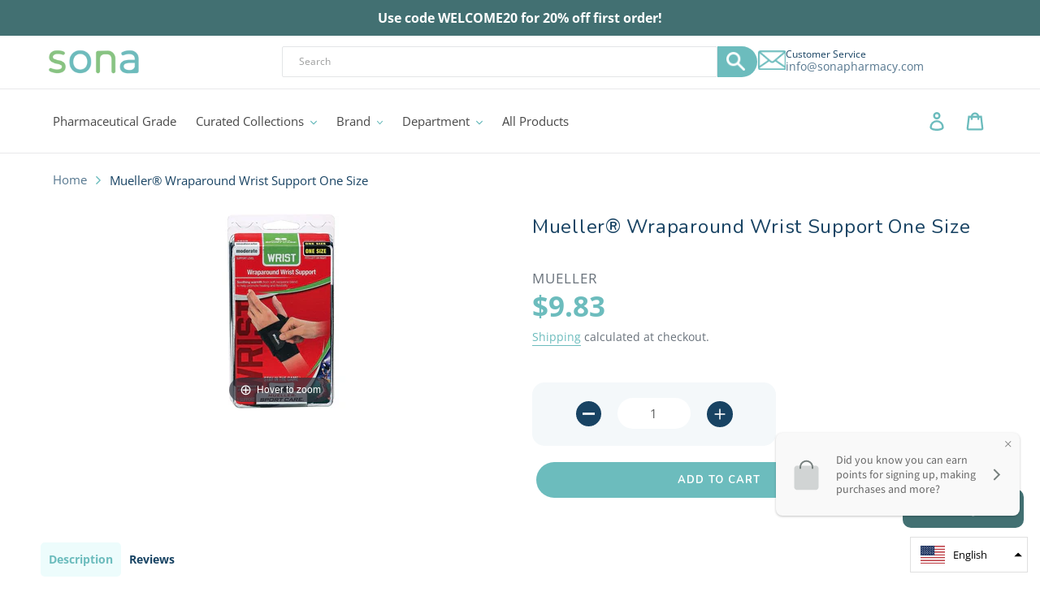

--- FILE ---
content_type: text/html; charset=utf-8
request_url: https://shop.sonapharmacy.com/products/mueller%C2%AE-wraparound-wrist-support-one-size
body_size: 34100
content:
<!doctype html>
<html class="no-js" lang="en">
<head><!-- ! Yoast SEO -->
  <meta charset="utf-8">
  <meta http-equiv="X-UA-Compatible" content="IE=edge,chrome=1">
  <meta name="viewport" content="width=device-width,initial-scale=1">
  <meta name="theme-color" content="#427072"><!-- /snippets/social-meta-tags.liquid -->











  <link href="//shop.sonapharmacy.com/cdn/shop/t/18/assets/theme.scss.css?v=142820303778674183981759417667" rel="stylesheet" type="text/css" media="all" />

  <script>
    var theme = {
      breakpoints: {
        medium: 750,
        large: 990,
        widescreen: 1400
      },
      strings: {
        addToCart: "Add to cart",
        soldOut: "Sold out",
        unavailable: "Unavailable",
        regularPrice: "Regular price",
        salePrice: "Sale price",
        sale: "Sale",
        showMore: "Show More",
        showLess: "Show Less",
        addressError: "Error looking up that address",
        addressNoResults: "No results for that address",
        addressQueryLimit: "You have exceeded the Google API usage limit. Consider upgrading to a \u003ca href=\"https:\/\/developers.google.com\/maps\/premium\/usage-limits\"\u003ePremium Plan\u003c\/a\u003e.",
        authError: "There was a problem authenticating your Google Maps account.",
        newWindow: "Opens in a new window.",
        external: "Opens external website.",
        newWindowExternal: "Opens external website in a new window.",
        removeLabel: "Remove [product]",
        update: "Update",
        quantity: "Quantity",
        discountedTotal: "Discounted total",
        regularTotal: "Regular total",
        priceColumn: "See Price column for discount details.",
        quantityMinimumMessage: "Quantity must be 1 or more",
        cartError: "There was an error while updating your cart. Please try again.",
        removedItemMessage: "Removed \u003cspan class=\"cart__removed-product-details\"\u003e([quantity]) [link]\u003c\/span\u003e from your cart.",
        unitPrice: "Unit price",
        unitPriceSeparator: "per",
        oneCartCount: "1 item",
        otherCartCount: "[count] items",
        quantityLabel: "Quantity: [count]"
      },
      moneyFormat: "${{amount}}",
      moneyFormatWithCurrency: "${{amount}} USD"
    }

    document.documentElement.className = document.documentElement.className.replace('no-js', 'js');
  </script><script src="//shop.sonapharmacy.com/cdn/shop/t/18/assets/lazysizes.js?v=94224023136283657951679519170" async="async"></script>
  <script src="//shop.sonapharmacy.com/cdn/shop/t/18/assets/vendor.js?v=12001839194546984181679519170" defer="defer"></script>
  <script src="//shop.sonapharmacy.com/cdn/shop/t/18/assets/theme.js?v=168197157074153006601679519171" defer="defer"></script>

  <script>window.performance && window.performance.mark && window.performance.mark('shopify.content_for_header.start');</script><meta name="google-site-verification" content="-sugh_EonA27IgTWnWNDcCWgRyp84NWWAiHHZdY-EdI">
<meta id="shopify-digital-wallet" name="shopify-digital-wallet" content="/26625212488/digital_wallets/dialog">
<meta name="shopify-checkout-api-token" content="39c6083cf2d075d75b4143d0cb309c2e">
<meta id="in-context-paypal-metadata" data-shop-id="26625212488" data-venmo-supported="true" data-environment="production" data-locale="en_US" data-paypal-v4="true" data-currency="USD">
<link rel="alternate" hreflang="x-default" href="https://shop.sonapharmacy.com/products/mueller%C2%AE-wraparound-wrist-support-one-size">
<link rel="alternate" hreflang="en" href="https://shop.sonapharmacy.com/products/mueller%C2%AE-wraparound-wrist-support-one-size">
<link rel="alternate" hreflang="es" href="https://shop.sonapharmacy.com/es/products/mueller%C2%AE-wraparound-wrist-support-one-size">
<link rel="alternate" type="application/json+oembed" href="https://shop.sonapharmacy.com/products/mueller%c2%ae-wraparound-wrist-support-one-size.oembed">
<script async="async" src="/checkouts/internal/preloads.js?locale=en-US"></script>
<script id="shopify-features" type="application/json">{"accessToken":"39c6083cf2d075d75b4143d0cb309c2e","betas":["rich-media-storefront-analytics"],"domain":"shop.sonapharmacy.com","predictiveSearch":true,"shopId":26625212488,"locale":"en"}</script>
<script>var Shopify = Shopify || {};
Shopify.shop = "sona-pharmacy.myshopify.com";
Shopify.locale = "en";
Shopify.currency = {"active":"USD","rate":"1.0"};
Shopify.country = "US";
Shopify.theme = {"name":"(PRC) 03.23 Restrict Product Purchase","id":137028829404,"schema_name":"Debut","schema_version":"13.4.2","theme_store_id":null,"role":"main"};
Shopify.theme.handle = "null";
Shopify.theme.style = {"id":null,"handle":null};
Shopify.cdnHost = "shop.sonapharmacy.com/cdn";
Shopify.routes = Shopify.routes || {};
Shopify.routes.root = "/";</script>
<script type="module">!function(o){(o.Shopify=o.Shopify||{}).modules=!0}(window);</script>
<script>!function(o){function n(){var o=[];function n(){o.push(Array.prototype.slice.apply(arguments))}return n.q=o,n}var t=o.Shopify=o.Shopify||{};t.loadFeatures=n(),t.autoloadFeatures=n()}(window);</script>
<script id="shop-js-analytics" type="application/json">{"pageType":"product"}</script>
<script defer="defer" async type="module" src="//shop.sonapharmacy.com/cdn/shopifycloud/shop-js/modules/v2/client.init-shop-cart-sync_BdyHc3Nr.en.esm.js"></script>
<script defer="defer" async type="module" src="//shop.sonapharmacy.com/cdn/shopifycloud/shop-js/modules/v2/chunk.common_Daul8nwZ.esm.js"></script>
<script type="module">
  await import("//shop.sonapharmacy.com/cdn/shopifycloud/shop-js/modules/v2/client.init-shop-cart-sync_BdyHc3Nr.en.esm.js");
await import("//shop.sonapharmacy.com/cdn/shopifycloud/shop-js/modules/v2/chunk.common_Daul8nwZ.esm.js");

  window.Shopify.SignInWithShop?.initShopCartSync?.({"fedCMEnabled":true,"windoidEnabled":true});

</script>
<script>(function() {
  var isLoaded = false;
  function asyncLoad() {
    if (isLoaded) return;
    isLoaded = true;
    var urls = ["https:\/\/app.sesami.co\/static\/shopify.js?shop=sona-pharmacy.myshopify.com\u0026shop=sona-pharmacy.myshopify.com","https:\/\/chimpstatic.com\/mcjs-connected\/js\/users\/5e40794cced3905d2be81cbba\/a2da6ee9dd7e8527c61e69590.js?shop=sona-pharmacy.myshopify.com","https:\/\/cdn-app.sealsubscriptions.com\/shopify\/public\/js\/sealsubscriptions.js?shop=sona-pharmacy.myshopify.com","https:\/\/loox.io\/widget\/4kWePxmKon\/loox.1657811263550.js?shop=sona-pharmacy.myshopify.com","https:\/\/d9fvwtvqz2fm1.cloudfront.net\/shop\/js\/discount-on-cart-pro.min.js?shop=sona-pharmacy.myshopify.com"];
    for (var i = 0; i < urls.length; i++) {
      var s = document.createElement('script');
      s.type = 'text/javascript';
      s.async = true;
      s.src = urls[i];
      var x = document.getElementsByTagName('script')[0];
      x.parentNode.insertBefore(s, x);
    }
  };
  if(window.attachEvent) {
    window.attachEvent('onload', asyncLoad);
  } else {
    window.addEventListener('load', asyncLoad, false);
  }
})();</script>
<script id="__st">var __st={"a":26625212488,"offset":-18000,"reqid":"89f438a2-b026-48f3-b68c-7aeff3ed90c0-1768981147","pageurl":"shop.sonapharmacy.com\/products\/mueller%C2%AE-wraparound-wrist-support-one-size","u":"5cfd913fd5d7","p":"product","rtyp":"product","rid":6196274004120};</script>
<script>window.ShopifyPaypalV4VisibilityTracking = true;</script>
<script id="captcha-bootstrap">!function(){'use strict';const t='contact',e='account',n='new_comment',o=[[t,t],['blogs',n],['comments',n],[t,'customer']],c=[[e,'customer_login'],[e,'guest_login'],[e,'recover_customer_password'],[e,'create_customer']],r=t=>t.map((([t,e])=>`form[action*='/${t}']:not([data-nocaptcha='true']) input[name='form_type'][value='${e}']`)).join(','),a=t=>()=>t?[...document.querySelectorAll(t)].map((t=>t.form)):[];function s(){const t=[...o],e=r(t);return a(e)}const i='password',u='form_key',d=['recaptcha-v3-token','g-recaptcha-response','h-captcha-response',i],f=()=>{try{return window.sessionStorage}catch{return}},m='__shopify_v',_=t=>t.elements[u];function p(t,e,n=!1){try{const o=window.sessionStorage,c=JSON.parse(o.getItem(e)),{data:r}=function(t){const{data:e,action:n}=t;return t[m]||n?{data:e,action:n}:{data:t,action:n}}(c);for(const[e,n]of Object.entries(r))t.elements[e]&&(t.elements[e].value=n);n&&o.removeItem(e)}catch(o){console.error('form repopulation failed',{error:o})}}const l='form_type',E='cptcha';function T(t){t.dataset[E]=!0}const w=window,h=w.document,L='Shopify',v='ce_forms',y='captcha';let A=!1;((t,e)=>{const n=(g='f06e6c50-85a8-45c8-87d0-21a2b65856fe',I='https://cdn.shopify.com/shopifycloud/storefront-forms-hcaptcha/ce_storefront_forms_captcha_hcaptcha.v1.5.2.iife.js',D={infoText:'Protected by hCaptcha',privacyText:'Privacy',termsText:'Terms'},(t,e,n)=>{const o=w[L][v],c=o.bindForm;if(c)return c(t,g,e,D).then(n);var r;o.q.push([[t,g,e,D],n]),r=I,A||(h.body.append(Object.assign(h.createElement('script'),{id:'captcha-provider',async:!0,src:r})),A=!0)});var g,I,D;w[L]=w[L]||{},w[L][v]=w[L][v]||{},w[L][v].q=[],w[L][y]=w[L][y]||{},w[L][y].protect=function(t,e){n(t,void 0,e),T(t)},Object.freeze(w[L][y]),function(t,e,n,w,h,L){const[v,y,A,g]=function(t,e,n){const i=e?o:[],u=t?c:[],d=[...i,...u],f=r(d),m=r(i),_=r(d.filter((([t,e])=>n.includes(e))));return[a(f),a(m),a(_),s()]}(w,h,L),I=t=>{const e=t.target;return e instanceof HTMLFormElement?e:e&&e.form},D=t=>v().includes(t);t.addEventListener('submit',(t=>{const e=I(t);if(!e)return;const n=D(e)&&!e.dataset.hcaptchaBound&&!e.dataset.recaptchaBound,o=_(e),c=g().includes(e)&&(!o||!o.value);(n||c)&&t.preventDefault(),c&&!n&&(function(t){try{if(!f())return;!function(t){const e=f();if(!e)return;const n=_(t);if(!n)return;const o=n.value;o&&e.removeItem(o)}(t);const e=Array.from(Array(32),(()=>Math.random().toString(36)[2])).join('');!function(t,e){_(t)||t.append(Object.assign(document.createElement('input'),{type:'hidden',name:u})),t.elements[u].value=e}(t,e),function(t,e){const n=f();if(!n)return;const o=[...t.querySelectorAll(`input[type='${i}']`)].map((({name:t})=>t)),c=[...d,...o],r={};for(const[a,s]of new FormData(t).entries())c.includes(a)||(r[a]=s);n.setItem(e,JSON.stringify({[m]:1,action:t.action,data:r}))}(t,e)}catch(e){console.error('failed to persist form',e)}}(e),e.submit())}));const S=(t,e)=>{t&&!t.dataset[E]&&(n(t,e.some((e=>e===t))),T(t))};for(const o of['focusin','change'])t.addEventListener(o,(t=>{const e=I(t);D(e)&&S(e,y())}));const B=e.get('form_key'),M=e.get(l),P=B&&M;t.addEventListener('DOMContentLoaded',(()=>{const t=y();if(P)for(const e of t)e.elements[l].value===M&&p(e,B);[...new Set([...A(),...v().filter((t=>'true'===t.dataset.shopifyCaptcha))])].forEach((e=>S(e,t)))}))}(h,new URLSearchParams(w.location.search),n,t,e,['guest_login'])})(!0,!0)}();</script>
<script integrity="sha256-4kQ18oKyAcykRKYeNunJcIwy7WH5gtpwJnB7kiuLZ1E=" data-source-attribution="shopify.loadfeatures" defer="defer" src="//shop.sonapharmacy.com/cdn/shopifycloud/storefront/assets/storefront/load_feature-a0a9edcb.js" crossorigin="anonymous"></script>
<script data-source-attribution="shopify.dynamic_checkout.dynamic.init">var Shopify=Shopify||{};Shopify.PaymentButton=Shopify.PaymentButton||{isStorefrontPortableWallets:!0,init:function(){window.Shopify.PaymentButton.init=function(){};var t=document.createElement("script");t.src="https://shop.sonapharmacy.com/cdn/shopifycloud/portable-wallets/latest/portable-wallets.en.js",t.type="module",document.head.appendChild(t)}};
</script>
<script data-source-attribution="shopify.dynamic_checkout.buyer_consent">
  function portableWalletsHideBuyerConsent(e){var t=document.getElementById("shopify-buyer-consent"),n=document.getElementById("shopify-subscription-policy-button");t&&n&&(t.classList.add("hidden"),t.setAttribute("aria-hidden","true"),n.removeEventListener("click",e))}function portableWalletsShowBuyerConsent(e){var t=document.getElementById("shopify-buyer-consent"),n=document.getElementById("shopify-subscription-policy-button");t&&n&&(t.classList.remove("hidden"),t.removeAttribute("aria-hidden"),n.addEventListener("click",e))}window.Shopify?.PaymentButton&&(window.Shopify.PaymentButton.hideBuyerConsent=portableWalletsHideBuyerConsent,window.Shopify.PaymentButton.showBuyerConsent=portableWalletsShowBuyerConsent);
</script>
<script>
  function portableWalletsCleanup(e){e&&e.src&&console.error("Failed to load portable wallets script "+e.src);var t=document.querySelectorAll("shopify-accelerated-checkout .shopify-payment-button__skeleton, shopify-accelerated-checkout-cart .wallet-cart-button__skeleton"),e=document.getElementById("shopify-buyer-consent");for(let e=0;e<t.length;e++)t[e].remove();e&&e.remove()}function portableWalletsNotLoadedAsModule(e){e instanceof ErrorEvent&&"string"==typeof e.message&&e.message.includes("import.meta")&&"string"==typeof e.filename&&e.filename.includes("portable-wallets")&&(window.removeEventListener("error",portableWalletsNotLoadedAsModule),window.Shopify.PaymentButton.failedToLoad=e,"loading"===document.readyState?document.addEventListener("DOMContentLoaded",window.Shopify.PaymentButton.init):window.Shopify.PaymentButton.init())}window.addEventListener("error",portableWalletsNotLoadedAsModule);
</script>

<script type="module" src="https://shop.sonapharmacy.com/cdn/shopifycloud/portable-wallets/latest/portable-wallets.en.js" onError="portableWalletsCleanup(this)" crossorigin="anonymous"></script>
<script nomodule>
  document.addEventListener("DOMContentLoaded", portableWalletsCleanup);
</script>

<link id="shopify-accelerated-checkout-styles" rel="stylesheet" media="screen" href="https://shop.sonapharmacy.com/cdn/shopifycloud/portable-wallets/latest/accelerated-checkout-backwards-compat.css" crossorigin="anonymous">
<style id="shopify-accelerated-checkout-cart">
        #shopify-buyer-consent {
  margin-top: 1em;
  display: inline-block;
  width: 100%;
}

#shopify-buyer-consent.hidden {
  display: none;
}

#shopify-subscription-policy-button {
  background: none;
  border: none;
  padding: 0;
  text-decoration: underline;
  font-size: inherit;
  cursor: pointer;
}

#shopify-subscription-policy-button::before {
  box-shadow: none;
}

      </style>

<script>window.performance && window.performance.mark && window.performance.mark('shopify.content_for_header.end');</script>

<!--begin-bc-sf-filter-css-->
  <link href="//shop.sonapharmacy.com/cdn/shop/t/18/assets/bc-sf-filter.scss.css?v=33744591190543883521701370965" rel="stylesheet" type="text/css" media="all" /><!--start-bc-al-css--><!--end-bc-al-css-->
    <!--start-bc-widget-css--><!--end-bc-widget-css-->

<!--end-bc-sf-filter-css-->



<link href='https://fonts.googleapis.com/css?family=Lato:300,400,700,900|Manjari:400,700|Nunito:300,400,600,700,800|Roboto:300,400,500,700,900&display=swap' rel='stylesheet'>
                                   <link rel='stylesheet' href='https://reorder-master.hulkapps.com/css/re-order.css?v=2021-11-24 05:44:40'>
  <script>
  !function(t,n){function o(n){var o=t.getElementsByTagName("script")[0],i=t.createElement("script");i.src=n,i.crossOrigin="",o.parentNode.insertBefore(i,o)}if(!n.isLoyaltyLion){window.loyaltylion=n,void 0===window.lion&&(window.lion=n),n.version=2,n.isLoyaltyLion=!0;var i=new Date,e=i.getFullYear().toString()+i.getMonth().toString()+i.getDate().toString();o("https://sdk.loyaltylion.net/static/2/loader.js?t="+e);var r=!1;n.init=function(t){if(r)throw new Error("Cannot call lion.init more than once");r=!0;var a=n._token=t.token;if(!a)throw new Error("Token must be supplied to lion.init");for(var l=[],s="_push configure bootstrap shutdown on removeListener authenticateCustomer".split(" "),c=0;c<s.length;c+=1)!function(t,n){t[n]=function(){l.push([n,Array.prototype.slice.call(arguments,0)])}}(n,s[c]);o("https://sdk.loyaltylion.net/sdk/start/"+a+".js?t="+e+i.getHours().toString()),n._initData=t,n._buffer=l}}}(document,window.loyaltylion||[]);

  
    
      loyaltylion.init({ token: "68aed2cce094fc9b489817222b68e93e" });
    
  
</script>

  <link
  rel="stylesheet"
  href="https://cdn.jsdelivr.net/npm/@fancyapps/ui/dist/fancybox.css"
/>
  <link href="//shop.sonapharmacy.com/cdn/shop/t/18/assets/new__styles.css?v=79435517450617790251680288924" rel="stylesheet" type="text/css" media="all" />
  <link rel="stylesheet" href="https://cdnjs.cloudflare.com/ajax/libs/slick-carousel/1.8.1/slick.min.css" integrity="sha512-yHknP1/AwR+yx26cB1y0cjvQUMvEa2PFzt1c9LlS4pRQ5NOTZFWbhBig+X9G9eYW/8m0/4OXNx8pxJ6z57x0dw==" crossorigin="anonymous" />
  <link rel="stylesheet" href="https://cdnjs.cloudflare.com/ajax/libs/slick-carousel/1.8.1/slick-theme.css" integrity="sha512-6lLUdeQ5uheMFbWm3CP271l14RsX1xtx+J5x2yeIDkkiBpeVTNhTqijME7GgRKKi6hCqovwCoBTlRBEC20M8Mg==" crossorigin="anonymous" referrerpolicy="no-referrer" />
  <script src="https://ajax.googleapis.com/ajax/libs/jquery/3.6.0/jquery.min.js"></script>
  
  
  <script src="https://cdnjs.cloudflare.com/ajax/libs/slick-carousel/1.8.1/slick.min.js" integrity="sha512-XtmMtDEcNz2j7ekrtHvOVR4iwwaD6o/FUJe6+Zq+HgcCsk3kj4uSQQR8weQ2QVj1o0Pk6PwYLohm206ZzNfubg==" crossorigin="anonymous"></script>
    
  
	<script>var loox_global_hash = '1768854468151';</script><style>.loox-reviews-default { max-width: 1200px; margin: 0 auto; }.loox-rating .loox-icon { color:#427072; }
:root { --lxs-rating-icon-color: #427072; }</style>

	
    
    
    
    <script src="//shop.sonapharmacy.com/cdn/shop/t/18/assets/magiczoomplus.js?v=84877545173711301801692278252" type="text/javascript"></script>
    <link href="//shop.sonapharmacy.com/cdn/shop/t/18/assets/magiczoomplus.css?v=128205318060197735231692277916" rel="stylesheet" type="text/css" media="all" />
    
    <link href="//shop.sonapharmacy.com/cdn/shop/t/18/assets/magiczoomplus.additional.css?v=33148225730106511741692277918" rel="stylesheet" type="text/css" media="all" />
    <script type="text/javascript">
    mzOptions = {
		'zoomWidth':'auto',
		'zoomHeight':'auto',
		'zoomPosition':'right',
		'zoomDistance':15,
		'selectorTrigger':'click',
		'transitionEffect':true,
		'zoomMode':'zoom',
		'zoomOn':'hover',
		'zoomCaption':'off',
		'upscale':true,
		'variableZoom':false,
		'smoothing':true,
		'expand':'window',
		'expandZoomMode':'zoom',
		'expandZoomOn':'click',
		'expandCaption':true,
		'closeOnClickOutside':true,
		'hint':'once',
		'textHoverZoomHint':'Hover to zoom',
		'textClickZoomHint':'Click to zoom',
		'textExpandHint':'Click to expand',
		'textBtnClose':'Close',
		'textBtnNext':'Next',
		'textBtnPrev':'Previous',
		'lazyZoom':false,
		'rightClick':false
    }
    mzMobileOptions = {
		'zoomMode':'magnifier',
		'textHoverZoomHint':'Touch to zoom',
		'textClickZoomHint':'Double tap to zoom',
		'textExpandHint':'Tap to expand'
    }
    
    </script>
    
    
    
    <script src="//shop.sonapharmacy.com/cdn/shop/t/18/assets/magiczoomplus.sirv.js?v=118871154629832789731692277918" type="text/javascript"></script>
    

<!-- BEGIN app block: shopify://apps/seal-subscriptions/blocks/subscription-script-append/13b25004-a140-4ab7-b5fe-29918f759699 --><script defer="defer">
	/**	SealSubs loader,version number: 2.0 */
	(function(){
		var loadScript=function(a,b){var c=document.createElement("script");c.setAttribute("defer", "defer");c.type="text/javascript",c.readyState?c.onreadystatechange=function(){("loaded"==c.readyState||"complete"==c.readyState)&&(c.onreadystatechange=null,b())}:c.onload=function(){b()},c.src=a,document.getElementsByTagName("head")[0].appendChild(c)};
		// Set variable to prevent the other loader from requesting the same resources
		window.seal_subs_app_block_loader = true;
		appendScriptUrl('sona-pharmacy.myshopify.com');

		// get script url and append timestamp of last change
		function appendScriptUrl(shop) {
			var timeStamp = Math.floor(Date.now() / (1000*1*1));
			var timestampUrl = 'https://app.sealsubscriptions.com/shopify/public/status/shop/'+shop+'.js?'+timeStamp;
			loadScript(timestampUrl, function() {
				// append app script
				if (typeof sealsubscriptions_settings_updated == 'undefined') {
					sealsubscriptions_settings_updated = 'default-by-script';
				}
				var scriptUrl = "https://cdn-app.sealsubscriptions.com/shopify/public/js/sealsubscriptions-main.js?shop="+shop+"&"+sealsubscriptions_settings_updated;
				loadScript(scriptUrl, function(){});
			});
		}
	})();

	var SealSubsScriptAppended = true;
	
</script>

<!-- END app block --><!-- BEGIN app block: shopify://apps/minmaxify-order-limits/blocks/app-embed-block/3acfba32-89f3-4377-ae20-cbb9abc48475 --><script type="text/javascript" src="https://limits.minmaxify.com/sona-pharmacy.myshopify.com?v=119a&r=20240725171404"></script>

<!-- END app block --><!-- BEGIN app block: shopify://apps/yoast-seo/blocks/metatags/7c777011-bc88-4743-a24e-64336e1e5b46 -->
<!-- This site is optimized with Yoast SEO for Shopify -->
<title>Mueller® Wraparound Wrist Support One Size - Sona Shop</title>
<meta name="description" content="From the manufacturer&#39;s website: Designed to help support weak or injured wrists while maintaining full range of movement, the Mueller wrist support wrap features a soft neoprene blend that retains body heat for increased circulation to help relieve pain, promote healing, and keep your wrist flexible. A thumb loop is i" />
<link rel="canonical" href="https://shop.sonapharmacy.com/products/mueller%c2%ae-wraparound-wrist-support-one-size" />
<meta name="robots" content="index, follow, max-image-preview:large, max-snippet:-1, max-video-preview:-1" />
<meta property="og:site_name" content="Sona Shop" />
<meta property="og:url" content="https://shop.sonapharmacy.com/products/mueller%c2%ae-wraparound-wrist-support-one-size" />
<meta property="og:locale" content="en_US" />
<meta property="og:type" content="product" />
<meta property="og:title" content="Mueller® Wraparound Wrist Support One Size - Sona Shop" />
<meta property="og:description" content="From the manufacturer&#39;s website: Designed to help support weak or injured wrists while maintaining full range of movement, the Mueller wrist support wrap features a soft neoprene blend that retains body heat for increased circulation to help relieve pain, promote healing, and keep your wrist flexible. A thumb loop is i" />
<meta property="og:image" content="https://shop.sonapharmacy.com/cdn/shop/products/Mueller_Adjustable_Wrist_Support_0_grande_46f25077-3027-4236-97a7-6f3b91c5baf4.jpg?v=1609861489" />
<meta property="og:image:height" content="600" />
<meta property="og:image:width" content="600" />
<meta property="og:availability" content="instock" />
<meta property="product:availability" content="instock" />
<meta property="product:condition" content="new" />
<meta property="product:price:amount" content="9.83" />
<meta property="product:price:currency" content="USD" />
<meta property="product:retailer_item_id" content="074676450513" />
<meta name="twitter:card" content="summary_large_image" />
<script type="application/ld+json" id="yoast-schema-graph">
{
  "@context": "https://schema.org",
  "@graph": [
    {
      "@type": "Organization",
      "@id": "https://shop.sonapharmacy.com/#/schema/organization/1",
      "url": "https://shop.sonapharmacy.com",
      "name": "Sona Shop",
      "logo": {
        "@id": "https://shop.sonapharmacy.com/#/schema/ImageObject/29036510576860"
      },
      "image": [
        {
          "@id": "https://shop.sonapharmacy.com/#/schema/ImageObject/29036510576860"
        }
      ],
      "hasMerchantReturnPolicy": {
        "@type": "MerchantReturnPolicy",
        "merchantReturnLink": "https://shop.sonapharmacy.com/policies/refund-policy"
      },
      "sameAs": ["https:\/\/www.facebook.com\/SonaPharmacy"]
    },
    {
      "@type": "ImageObject",
      "@id": "https://shop.sonapharmacy.com/#/schema/ImageObject/29036510576860",
      "width": 600,
      "height": 201,
      "url": "https:\/\/shop.sonapharmacy.com\/cdn\/shop\/files\/Sona-alone-web.png?v=1642693637",
      "contentUrl": "https:\/\/shop.sonapharmacy.com\/cdn\/shop\/files\/Sona-alone-web.png?v=1642693637"
    },
    {
      "@type": "WebSite",
      "@id": "https://shop.sonapharmacy.com/#/schema/website/1",
      "url": "https://shop.sonapharmacy.com",
      "name": "Sona Shop",
      "potentialAction": {
        "@type": "SearchAction",
        "target": "https://shop.sonapharmacy.com/search?q={search_term_string}",
        "query-input": "required name=search_term_string"
      },
      "publisher": {
        "@id": "https://shop.sonapharmacy.com/#/schema/organization/1"
      },
      "inLanguage": ["en","es"]
    },
    {
      "@type": "ItemPage",
      "@id": "https:\/\/shop.sonapharmacy.com\/products\/mueller%c2%ae-wraparound-wrist-support-one-size",
      "name": "Mueller® Wraparound Wrist Support One Size - Sona Shop",
      "description": "From the manufacturer\u0026#39;s website: Designed to help support weak or injured wrists while maintaining full range of movement, the Mueller wrist support wrap features a soft neoprene blend that retains body heat for increased circulation to help relieve pain, promote healing, and keep your wrist flexible. A thumb loop is i",
      "datePublished": "2021-01-10T12:23:12-05:00",
      "breadcrumb": {
        "@id": "https:\/\/shop.sonapharmacy.com\/products\/mueller%c2%ae-wraparound-wrist-support-one-size\/#\/schema\/breadcrumb"
      },
      "primaryImageOfPage": {
        "@id": "https://shop.sonapharmacy.com/#/schema/ImageObject/17409674051736"
      },
      "image": [{
        "@id": "https://shop.sonapharmacy.com/#/schema/ImageObject/17409674051736"
      }],
      "isPartOf": {
        "@id": "https://shop.sonapharmacy.com/#/schema/website/1"
      },
      "url": "https:\/\/shop.sonapharmacy.com\/products\/mueller%c2%ae-wraparound-wrist-support-one-size"
    },
    {
      "@type": "ImageObject",
      "@id": "https://shop.sonapharmacy.com/#/schema/ImageObject/17409674051736",
      "width": 600,
      "height": 600,
      "url": "https:\/\/shop.sonapharmacy.com\/cdn\/shop\/products\/Mueller_Adjustable_Wrist_Support_0_grande_46f25077-3027-4236-97a7-6f3b91c5baf4.jpg?v=1609861489",
      "contentUrl": "https:\/\/shop.sonapharmacy.com\/cdn\/shop\/products\/Mueller_Adjustable_Wrist_Support_0_grande_46f25077-3027-4236-97a7-6f3b91c5baf4.jpg?v=1609861489"
    },
    {
      "@type": "ProductGroup",
      "@id": "https:\/\/shop.sonapharmacy.com\/products\/mueller%c2%ae-wraparound-wrist-support-one-size\/#\/schema\/Product",
      "brand": [{
        "@type": "Brand",
        "name": "Mueller"
      }],
      "mainEntityOfPage": {
        "@id": "https:\/\/shop.sonapharmacy.com\/products\/mueller%c2%ae-wraparound-wrist-support-one-size"
      },
      "name": "Mueller® Wraparound Wrist Support One Size",
      "description": "From the manufacturer\u0026#39;s website: Designed to help support weak or injured wrists while maintaining full range of movement, the Mueller wrist support wrap features a soft neoprene blend that retains body heat for increased circulation to help relieve pain, promote healing, and keep your wrist flexible. A thumb loop is i",
      "image": [{
        "@id": "https://shop.sonapharmacy.com/#/schema/ImageObject/17409674051736"
      }],
      "productGroupID": "6196274004120",
      "hasVariant": [
        {
          "@type": "Product",
          "@id": "https://shop.sonapharmacy.com/#/schema/Product/37834605494424",
          "name": "Mueller® Wraparound Wrist Support One Size",
          "sku": "074676450513",
          "gtin": "074676450513",
          "image": [{
            "@id": "https://shop.sonapharmacy.com/#/schema/ImageObject/17409674051736"
          }],
          "offers": {
            "@type": "Offer",
            "@id": "https://shop.sonapharmacy.com/#/schema/Offer/37834605494424",
            "availability": "https://schema.org/InStock",
            "priceSpecification": {
              "@type": "UnitPriceSpecification",
              "valueAddedTaxIncluded": true,
              "price": 9.83,
              "priceCurrency": "USD"
            },
            "seller": {
              "@id": "https://shop.sonapharmacy.com/#/schema/organization/1"
            },
            "url": "https:\/\/shop.sonapharmacy.com\/products\/mueller%C2%AE-wraparound-wrist-support-one-size",
            "checkoutPageURLTemplate": "https:\/\/shop.sonapharmacy.com\/cart\/add?id=37834605494424\u0026quantity=1"
          }
        }
      ],
      "url": "https:\/\/shop.sonapharmacy.com\/products\/mueller%c2%ae-wraparound-wrist-support-one-size"
    },
    {
      "@type": "BreadcrumbList",
      "@id": "https:\/\/shop.sonapharmacy.com\/products\/mueller%c2%ae-wraparound-wrist-support-one-size\/#\/schema\/breadcrumb",
      "itemListElement": [
        {
          "@type": "ListItem",
          "name": "Sona Shop",
          "item": "https:\/\/shop.sonapharmacy.com",
          "position": 1
        },
        {
          "@type": "ListItem",
          "name": "Mueller® Wraparound Wrist Support One Size",
          "position": 2
        }
      ]
    }

  ]}
</script>
<!--/ Yoast SEO -->
<!-- END app block --><script src="https://cdn.shopify.com/extensions/019ada43-5df6-753c-a62c-4e6f335155c8/sesami-booking-app-102/assets/sesami-main.js" type="text/javascript" defer="defer"></script>
<link href="https://cdn.shopify.com/extensions/019ada43-5df6-753c-a62c-4e6f335155c8/sesami-booking-app-102/assets/sesami-components.css" rel="stylesheet" type="text/css" media="all">
<link href="https://monorail-edge.shopifysvc.com" rel="dns-prefetch">
<script>(function(){if ("sendBeacon" in navigator && "performance" in window) {try {var session_token_from_headers = performance.getEntriesByType('navigation')[0].serverTiming.find(x => x.name == '_s').description;} catch {var session_token_from_headers = undefined;}var session_cookie_matches = document.cookie.match(/_shopify_s=([^;]*)/);var session_token_from_cookie = session_cookie_matches && session_cookie_matches.length === 2 ? session_cookie_matches[1] : "";var session_token = session_token_from_headers || session_token_from_cookie || "";function handle_abandonment_event(e) {var entries = performance.getEntries().filter(function(entry) {return /monorail-edge.shopifysvc.com/.test(entry.name);});if (!window.abandonment_tracked && entries.length === 0) {window.abandonment_tracked = true;var currentMs = Date.now();var navigation_start = performance.timing.navigationStart;var payload = {shop_id: 26625212488,url: window.location.href,navigation_start,duration: currentMs - navigation_start,session_token,page_type: "product"};window.navigator.sendBeacon("https://monorail-edge.shopifysvc.com/v1/produce", JSON.stringify({schema_id: "online_store_buyer_site_abandonment/1.1",payload: payload,metadata: {event_created_at_ms: currentMs,event_sent_at_ms: currentMs}}));}}window.addEventListener('pagehide', handle_abandonment_event);}}());</script>
<script id="web-pixels-manager-setup">(function e(e,d,r,n,o){if(void 0===o&&(o={}),!Boolean(null===(a=null===(i=window.Shopify)||void 0===i?void 0:i.analytics)||void 0===a?void 0:a.replayQueue)){var i,a;window.Shopify=window.Shopify||{};var t=window.Shopify;t.analytics=t.analytics||{};var s=t.analytics;s.replayQueue=[],s.publish=function(e,d,r){return s.replayQueue.push([e,d,r]),!0};try{self.performance.mark("wpm:start")}catch(e){}var l=function(){var e={modern:/Edge?\/(1{2}[4-9]|1[2-9]\d|[2-9]\d{2}|\d{4,})\.\d+(\.\d+|)|Firefox\/(1{2}[4-9]|1[2-9]\d|[2-9]\d{2}|\d{4,})\.\d+(\.\d+|)|Chrom(ium|e)\/(9{2}|\d{3,})\.\d+(\.\d+|)|(Maci|X1{2}).+ Version\/(15\.\d+|(1[6-9]|[2-9]\d|\d{3,})\.\d+)([,.]\d+|)( \(\w+\)|)( Mobile\/\w+|) Safari\/|Chrome.+OPR\/(9{2}|\d{3,})\.\d+\.\d+|(CPU[ +]OS|iPhone[ +]OS|CPU[ +]iPhone|CPU IPhone OS|CPU iPad OS)[ +]+(15[._]\d+|(1[6-9]|[2-9]\d|\d{3,})[._]\d+)([._]\d+|)|Android:?[ /-](13[3-9]|1[4-9]\d|[2-9]\d{2}|\d{4,})(\.\d+|)(\.\d+|)|Android.+Firefox\/(13[5-9]|1[4-9]\d|[2-9]\d{2}|\d{4,})\.\d+(\.\d+|)|Android.+Chrom(ium|e)\/(13[3-9]|1[4-9]\d|[2-9]\d{2}|\d{4,})\.\d+(\.\d+|)|SamsungBrowser\/([2-9]\d|\d{3,})\.\d+/,legacy:/Edge?\/(1[6-9]|[2-9]\d|\d{3,})\.\d+(\.\d+|)|Firefox\/(5[4-9]|[6-9]\d|\d{3,})\.\d+(\.\d+|)|Chrom(ium|e)\/(5[1-9]|[6-9]\d|\d{3,})\.\d+(\.\d+|)([\d.]+$|.*Safari\/(?![\d.]+ Edge\/[\d.]+$))|(Maci|X1{2}).+ Version\/(10\.\d+|(1[1-9]|[2-9]\d|\d{3,})\.\d+)([,.]\d+|)( \(\w+\)|)( Mobile\/\w+|) Safari\/|Chrome.+OPR\/(3[89]|[4-9]\d|\d{3,})\.\d+\.\d+|(CPU[ +]OS|iPhone[ +]OS|CPU[ +]iPhone|CPU IPhone OS|CPU iPad OS)[ +]+(10[._]\d+|(1[1-9]|[2-9]\d|\d{3,})[._]\d+)([._]\d+|)|Android:?[ /-](13[3-9]|1[4-9]\d|[2-9]\d{2}|\d{4,})(\.\d+|)(\.\d+|)|Mobile Safari.+OPR\/([89]\d|\d{3,})\.\d+\.\d+|Android.+Firefox\/(13[5-9]|1[4-9]\d|[2-9]\d{2}|\d{4,})\.\d+(\.\d+|)|Android.+Chrom(ium|e)\/(13[3-9]|1[4-9]\d|[2-9]\d{2}|\d{4,})\.\d+(\.\d+|)|Android.+(UC? ?Browser|UCWEB|U3)[ /]?(15\.([5-9]|\d{2,})|(1[6-9]|[2-9]\d|\d{3,})\.\d+)\.\d+|SamsungBrowser\/(5\.\d+|([6-9]|\d{2,})\.\d+)|Android.+MQ{2}Browser\/(14(\.(9|\d{2,})|)|(1[5-9]|[2-9]\d|\d{3,})(\.\d+|))(\.\d+|)|K[Aa][Ii]OS\/(3\.\d+|([4-9]|\d{2,})\.\d+)(\.\d+|)/},d=e.modern,r=e.legacy,n=navigator.userAgent;return n.match(d)?"modern":n.match(r)?"legacy":"unknown"}(),u="modern"===l?"modern":"legacy",c=(null!=n?n:{modern:"",legacy:""})[u],f=function(e){return[e.baseUrl,"/wpm","/b",e.hashVersion,"modern"===e.buildTarget?"m":"l",".js"].join("")}({baseUrl:d,hashVersion:r,buildTarget:u}),m=function(e){var d=e.version,r=e.bundleTarget,n=e.surface,o=e.pageUrl,i=e.monorailEndpoint;return{emit:function(e){var a=e.status,t=e.errorMsg,s=(new Date).getTime(),l=JSON.stringify({metadata:{event_sent_at_ms:s},events:[{schema_id:"web_pixels_manager_load/3.1",payload:{version:d,bundle_target:r,page_url:o,status:a,surface:n,error_msg:t},metadata:{event_created_at_ms:s}}]});if(!i)return console&&console.warn&&console.warn("[Web Pixels Manager] No Monorail endpoint provided, skipping logging."),!1;try{return self.navigator.sendBeacon.bind(self.navigator)(i,l)}catch(e){}var u=new XMLHttpRequest;try{return u.open("POST",i,!0),u.setRequestHeader("Content-Type","text/plain"),u.send(l),!0}catch(e){return console&&console.warn&&console.warn("[Web Pixels Manager] Got an unhandled error while logging to Monorail."),!1}}}}({version:r,bundleTarget:l,surface:e.surface,pageUrl:self.location.href,monorailEndpoint:e.monorailEndpoint});try{o.browserTarget=l,function(e){var d=e.src,r=e.async,n=void 0===r||r,o=e.onload,i=e.onerror,a=e.sri,t=e.scriptDataAttributes,s=void 0===t?{}:t,l=document.createElement("script"),u=document.querySelector("head"),c=document.querySelector("body");if(l.async=n,l.src=d,a&&(l.integrity=a,l.crossOrigin="anonymous"),s)for(var f in s)if(Object.prototype.hasOwnProperty.call(s,f))try{l.dataset[f]=s[f]}catch(e){}if(o&&l.addEventListener("load",o),i&&l.addEventListener("error",i),u)u.appendChild(l);else{if(!c)throw new Error("Did not find a head or body element to append the script");c.appendChild(l)}}({src:f,async:!0,onload:function(){if(!function(){var e,d;return Boolean(null===(d=null===(e=window.Shopify)||void 0===e?void 0:e.analytics)||void 0===d?void 0:d.initialized)}()){var d=window.webPixelsManager.init(e)||void 0;if(d){var r=window.Shopify.analytics;r.replayQueue.forEach((function(e){var r=e[0],n=e[1],o=e[2];d.publishCustomEvent(r,n,o)})),r.replayQueue=[],r.publish=d.publishCustomEvent,r.visitor=d.visitor,r.initialized=!0}}},onerror:function(){return m.emit({status:"failed",errorMsg:"".concat(f," has failed to load")})},sri:function(e){var d=/^sha384-[A-Za-z0-9+/=]+$/;return"string"==typeof e&&d.test(e)}(c)?c:"",scriptDataAttributes:o}),m.emit({status:"loading"})}catch(e){m.emit({status:"failed",errorMsg:(null==e?void 0:e.message)||"Unknown error"})}}})({shopId: 26625212488,storefrontBaseUrl: "https://shop.sonapharmacy.com",extensionsBaseUrl: "https://extensions.shopifycdn.com/cdn/shopifycloud/web-pixels-manager",monorailEndpoint: "https://monorail-edge.shopifysvc.com/unstable/produce_batch",surface: "storefront-renderer",enabledBetaFlags: ["2dca8a86"],webPixelsConfigList: [{"id":"433193180","configuration":"{\"config\":\"{\\\"pixel_id\\\":\\\"G-MK965F28H1\\\",\\\"target_country\\\":\\\"US\\\",\\\"gtag_events\\\":[{\\\"type\\\":\\\"search\\\",\\\"action_label\\\":[\\\"G-MK965F28H1\\\",\\\"AW-804500051\\\/r_I4CL-67ZMDENPkzv8C\\\"]},{\\\"type\\\":\\\"begin_checkout\\\",\\\"action_label\\\":[\\\"G-MK965F28H1\\\",\\\"AW-804500051\\\/kvAeCLy67ZMDENPkzv8C\\\"]},{\\\"type\\\":\\\"view_item\\\",\\\"action_label\\\":[\\\"G-MK965F28H1\\\",\\\"AW-804500051\\\/WByWCLa67ZMDENPkzv8C\\\",\\\"MC-B9MB1C0Q95\\\"]},{\\\"type\\\":\\\"purchase\\\",\\\"action_label\\\":[\\\"G-MK965F28H1\\\",\\\"AW-804500051\\\/O0wrCLO67ZMDENPkzv8C\\\",\\\"MC-B9MB1C0Q95\\\"]},{\\\"type\\\":\\\"page_view\\\",\\\"action_label\\\":[\\\"G-MK965F28H1\\\",\\\"AW-804500051\\\/HxzTCLC67ZMDENPkzv8C\\\",\\\"MC-B9MB1C0Q95\\\"]},{\\\"type\\\":\\\"add_payment_info\\\",\\\"action_label\\\":[\\\"G-MK965F28H1\\\",\\\"AW-804500051\\\/SLTECLq77ZMDENPkzv8C\\\"]},{\\\"type\\\":\\\"add_to_cart\\\",\\\"action_label\\\":[\\\"G-MK965F28H1\\\",\\\"AW-804500051\\\/hxUoCLm67ZMDENPkzv8C\\\"]}],\\\"enable_monitoring_mode\\\":false}\"}","eventPayloadVersion":"v1","runtimeContext":"OPEN","scriptVersion":"b2a88bafab3e21179ed38636efcd8a93","type":"APP","apiClientId":1780363,"privacyPurposes":[],"dataSharingAdjustments":{"protectedCustomerApprovalScopes":["read_customer_address","read_customer_email","read_customer_name","read_customer_personal_data","read_customer_phone"]}},{"id":"shopify-app-pixel","configuration":"{}","eventPayloadVersion":"v1","runtimeContext":"STRICT","scriptVersion":"0450","apiClientId":"shopify-pixel","type":"APP","privacyPurposes":["ANALYTICS","MARKETING"]},{"id":"shopify-custom-pixel","eventPayloadVersion":"v1","runtimeContext":"LAX","scriptVersion":"0450","apiClientId":"shopify-pixel","type":"CUSTOM","privacyPurposes":["ANALYTICS","MARKETING"]}],isMerchantRequest: false,initData: {"shop":{"name":"Sona Shop","paymentSettings":{"currencyCode":"USD"},"myshopifyDomain":"sona-pharmacy.myshopify.com","countryCode":"US","storefrontUrl":"https:\/\/shop.sonapharmacy.com"},"customer":null,"cart":null,"checkout":null,"productVariants":[{"price":{"amount":9.83,"currencyCode":"USD"},"product":{"title":"Mueller® Wraparound Wrist Support One Size","vendor":"Mueller","id":"6196274004120","untranslatedTitle":"Mueller® Wraparound Wrist Support One Size","url":"\/products\/mueller%C2%AE-wraparound-wrist-support-one-size","type":"Brace"},"id":"37834605494424","image":{"src":"\/\/shop.sonapharmacy.com\/cdn\/shop\/products\/Mueller_Adjustable_Wrist_Support_0_grande_46f25077-3027-4236-97a7-6f3b91c5baf4.jpg?v=1609861489"},"sku":"074676450513","title":"Default Title","untranslatedTitle":"Default Title"}],"purchasingCompany":null},},"https://shop.sonapharmacy.com/cdn","fcfee988w5aeb613cpc8e4bc33m6693e112",{"modern":"","legacy":""},{"shopId":"26625212488","storefrontBaseUrl":"https:\/\/shop.sonapharmacy.com","extensionBaseUrl":"https:\/\/extensions.shopifycdn.com\/cdn\/shopifycloud\/web-pixels-manager","surface":"storefront-renderer","enabledBetaFlags":"[\"2dca8a86\"]","isMerchantRequest":"false","hashVersion":"fcfee988w5aeb613cpc8e4bc33m6693e112","publish":"custom","events":"[[\"page_viewed\",{}],[\"product_viewed\",{\"productVariant\":{\"price\":{\"amount\":9.83,\"currencyCode\":\"USD\"},\"product\":{\"title\":\"Mueller® Wraparound Wrist Support One Size\",\"vendor\":\"Mueller\",\"id\":\"6196274004120\",\"untranslatedTitle\":\"Mueller® Wraparound Wrist Support One Size\",\"url\":\"\/products\/mueller%C2%AE-wraparound-wrist-support-one-size\",\"type\":\"Brace\"},\"id\":\"37834605494424\",\"image\":{\"src\":\"\/\/shop.sonapharmacy.com\/cdn\/shop\/products\/Mueller_Adjustable_Wrist_Support_0_grande_46f25077-3027-4236-97a7-6f3b91c5baf4.jpg?v=1609861489\"},\"sku\":\"074676450513\",\"title\":\"Default Title\",\"untranslatedTitle\":\"Default Title\"}}]]"});</script><script>
  window.ShopifyAnalytics = window.ShopifyAnalytics || {};
  window.ShopifyAnalytics.meta = window.ShopifyAnalytics.meta || {};
  window.ShopifyAnalytics.meta.currency = 'USD';
  var meta = {"product":{"id":6196274004120,"gid":"gid:\/\/shopify\/Product\/6196274004120","vendor":"Mueller","type":"Brace","handle":"mueller®-wraparound-wrist-support-one-size","variants":[{"id":37834605494424,"price":983,"name":"Mueller® Wraparound Wrist Support One Size","public_title":null,"sku":"074676450513"}],"remote":false},"page":{"pageType":"product","resourceType":"product","resourceId":6196274004120,"requestId":"89f438a2-b026-48f3-b68c-7aeff3ed90c0-1768981147"}};
  for (var attr in meta) {
    window.ShopifyAnalytics.meta[attr] = meta[attr];
  }
</script>
<script class="analytics">
  (function () {
    var customDocumentWrite = function(content) {
      var jquery = null;

      if (window.jQuery) {
        jquery = window.jQuery;
      } else if (window.Checkout && window.Checkout.$) {
        jquery = window.Checkout.$;
      }

      if (jquery) {
        jquery('body').append(content);
      }
    };

    var hasLoggedConversion = function(token) {
      if (token) {
        return document.cookie.indexOf('loggedConversion=' + token) !== -1;
      }
      return false;
    }

    var setCookieIfConversion = function(token) {
      if (token) {
        var twoMonthsFromNow = new Date(Date.now());
        twoMonthsFromNow.setMonth(twoMonthsFromNow.getMonth() + 2);

        document.cookie = 'loggedConversion=' + token + '; expires=' + twoMonthsFromNow;
      }
    }

    var trekkie = window.ShopifyAnalytics.lib = window.trekkie = window.trekkie || [];
    if (trekkie.integrations) {
      return;
    }
    trekkie.methods = [
      'identify',
      'page',
      'ready',
      'track',
      'trackForm',
      'trackLink'
    ];
    trekkie.factory = function(method) {
      return function() {
        var args = Array.prototype.slice.call(arguments);
        args.unshift(method);
        trekkie.push(args);
        return trekkie;
      };
    };
    for (var i = 0; i < trekkie.methods.length; i++) {
      var key = trekkie.methods[i];
      trekkie[key] = trekkie.factory(key);
    }
    trekkie.load = function(config) {
      trekkie.config = config || {};
      trekkie.config.initialDocumentCookie = document.cookie;
      var first = document.getElementsByTagName('script')[0];
      var script = document.createElement('script');
      script.type = 'text/javascript';
      script.onerror = function(e) {
        var scriptFallback = document.createElement('script');
        scriptFallback.type = 'text/javascript';
        scriptFallback.onerror = function(error) {
                var Monorail = {
      produce: function produce(monorailDomain, schemaId, payload) {
        var currentMs = new Date().getTime();
        var event = {
          schema_id: schemaId,
          payload: payload,
          metadata: {
            event_created_at_ms: currentMs,
            event_sent_at_ms: currentMs
          }
        };
        return Monorail.sendRequest("https://" + monorailDomain + "/v1/produce", JSON.stringify(event));
      },
      sendRequest: function sendRequest(endpointUrl, payload) {
        // Try the sendBeacon API
        if (window && window.navigator && typeof window.navigator.sendBeacon === 'function' && typeof window.Blob === 'function' && !Monorail.isIos12()) {
          var blobData = new window.Blob([payload], {
            type: 'text/plain'
          });

          if (window.navigator.sendBeacon(endpointUrl, blobData)) {
            return true;
          } // sendBeacon was not successful

        } // XHR beacon

        var xhr = new XMLHttpRequest();

        try {
          xhr.open('POST', endpointUrl);
          xhr.setRequestHeader('Content-Type', 'text/plain');
          xhr.send(payload);
        } catch (e) {
          console.log(e);
        }

        return false;
      },
      isIos12: function isIos12() {
        return window.navigator.userAgent.lastIndexOf('iPhone; CPU iPhone OS 12_') !== -1 || window.navigator.userAgent.lastIndexOf('iPad; CPU OS 12_') !== -1;
      }
    };
    Monorail.produce('monorail-edge.shopifysvc.com',
      'trekkie_storefront_load_errors/1.1',
      {shop_id: 26625212488,
      theme_id: 137028829404,
      app_name: "storefront",
      context_url: window.location.href,
      source_url: "//shop.sonapharmacy.com/cdn/s/trekkie.storefront.cd680fe47e6c39ca5d5df5f0a32d569bc48c0f27.min.js"});

        };
        scriptFallback.async = true;
        scriptFallback.src = '//shop.sonapharmacy.com/cdn/s/trekkie.storefront.cd680fe47e6c39ca5d5df5f0a32d569bc48c0f27.min.js';
        first.parentNode.insertBefore(scriptFallback, first);
      };
      script.async = true;
      script.src = '//shop.sonapharmacy.com/cdn/s/trekkie.storefront.cd680fe47e6c39ca5d5df5f0a32d569bc48c0f27.min.js';
      first.parentNode.insertBefore(script, first);
    };
    trekkie.load(
      {"Trekkie":{"appName":"storefront","development":false,"defaultAttributes":{"shopId":26625212488,"isMerchantRequest":null,"themeId":137028829404,"themeCityHash":"14642845173694316491","contentLanguage":"en","currency":"USD","eventMetadataId":"17793b69-55a9-4bfb-baf3-e39189751c1a"},"isServerSideCookieWritingEnabled":true,"monorailRegion":"shop_domain","enabledBetaFlags":["65f19447"]},"Session Attribution":{},"S2S":{"facebookCapiEnabled":false,"source":"trekkie-storefront-renderer","apiClientId":580111}}
    );

    var loaded = false;
    trekkie.ready(function() {
      if (loaded) return;
      loaded = true;

      window.ShopifyAnalytics.lib = window.trekkie;

      var originalDocumentWrite = document.write;
      document.write = customDocumentWrite;
      try { window.ShopifyAnalytics.merchantGoogleAnalytics.call(this); } catch(error) {};
      document.write = originalDocumentWrite;

      window.ShopifyAnalytics.lib.page(null,{"pageType":"product","resourceType":"product","resourceId":6196274004120,"requestId":"89f438a2-b026-48f3-b68c-7aeff3ed90c0-1768981147","shopifyEmitted":true});

      var match = window.location.pathname.match(/checkouts\/(.+)\/(thank_you|post_purchase)/)
      var token = match? match[1]: undefined;
      if (!hasLoggedConversion(token)) {
        setCookieIfConversion(token);
        window.ShopifyAnalytics.lib.track("Viewed Product",{"currency":"USD","variantId":37834605494424,"productId":6196274004120,"productGid":"gid:\/\/shopify\/Product\/6196274004120","name":"Mueller® Wraparound Wrist Support One Size","price":"9.83","sku":"074676450513","brand":"Mueller","variant":null,"category":"Brace","nonInteraction":true,"remote":false},undefined,undefined,{"shopifyEmitted":true});
      window.ShopifyAnalytics.lib.track("monorail:\/\/trekkie_storefront_viewed_product\/1.1",{"currency":"USD","variantId":37834605494424,"productId":6196274004120,"productGid":"gid:\/\/shopify\/Product\/6196274004120","name":"Mueller® Wraparound Wrist Support One Size","price":"9.83","sku":"074676450513","brand":"Mueller","variant":null,"category":"Brace","nonInteraction":true,"remote":false,"referer":"https:\/\/shop.sonapharmacy.com\/products\/mueller%C2%AE-wraparound-wrist-support-one-size"});
      }
    });


        var eventsListenerScript = document.createElement('script');
        eventsListenerScript.async = true;
        eventsListenerScript.src = "//shop.sonapharmacy.com/cdn/shopifycloud/storefront/assets/shop_events_listener-3da45d37.js";
        document.getElementsByTagName('head')[0].appendChild(eventsListenerScript);

})();</script>
  <script>
  if (!window.ga || (window.ga && typeof window.ga !== 'function')) {
    window.ga = function ga() {
      (window.ga.q = window.ga.q || []).push(arguments);
      if (window.Shopify && window.Shopify.analytics && typeof window.Shopify.analytics.publish === 'function') {
        window.Shopify.analytics.publish("ga_stub_called", {}, {sendTo: "google_osp_migration"});
      }
      console.error("Shopify's Google Analytics stub called with:", Array.from(arguments), "\nSee https://help.shopify.com/manual/promoting-marketing/pixels/pixel-migration#google for more information.");
    };
    if (window.Shopify && window.Shopify.analytics && typeof window.Shopify.analytics.publish === 'function') {
      window.Shopify.analytics.publish("ga_stub_initialized", {}, {sendTo: "google_osp_migration"});
    }
  }
</script>
<script
  defer
  src="https://shop.sonapharmacy.com/cdn/shopifycloud/perf-kit/shopify-perf-kit-3.0.4.min.js"
  data-application="storefront-renderer"
  data-shop-id="26625212488"
  data-render-region="gcp-us-central1"
  data-page-type="product"
  data-theme-instance-id="137028829404"
  data-theme-name="Debut"
  data-theme-version="13.4.2"
  data-monorail-region="shop_domain"
  data-resource-timing-sampling-rate="10"
  data-shs="true"
  data-shs-beacon="true"
  data-shs-export-with-fetch="true"
  data-shs-logs-sample-rate="1"
  data-shs-beacon-endpoint="https://shop.sonapharmacy.com/api/collect"
></script>
</head>

<body class="template-product"><div id="dialog-content" style="display:none;">
  <h4>Email to Purchase</h4><br>

  <div class="contact-form form-vertical">
    <form method="post" action="/contact#contact_form" id="contact_form" accept-charset="UTF-8" class="contact-form"><input type="hidden" name="form_type" value="contact" /><input type="hidden" name="utf8" value="✓" />
      
      <div class="grid grid--half-gutters">
        <div class="grid__item medium-up--one-half">
          <label for="ContactFormName">Name</label>
          <input type="text" id="ContactFormName" name="contact[name]" value="">
        </div>
        <div class="grid__item medium-up--one-half">
          <label for="ContactFormEmail" class="">Email</label>
          <input type="email" id="ContactFormEmail" name="contact[email]" autocorrect="off" autocapitalize="off" value="" class="">
        </div>
      </div>
      <div class="quantity">
        <label for="quantity">Quantity</label>
        <input type="number" name="contact[quantity]" id="quantity" value='1' />
      </div>
      <div class="product-name">
        <label for="product-name">Product</label>
        <input readonly type="text" name="contact[body]" id="contact-form-product" />
      </div>
      <input type="submit" class="btn" value="Send">
    </form>
  </div>  
</div>

<script type='text/javsacript'>

</script>

<style>
  #dialog-content h4{
    font-size: 20px;
    font-weight: 600;
    border-bottom: 1px solid #e0e0e0;
    padding-bottom: 10px;
    margin: 0;
  }
  #dialog-content label{
  	font-weight:600;
    padding-top:10px;
  }
  #dialog-content input{
    width:100%;
  }
  #dialog-content form button{
    font-weight: 600;
    font-size: 13px;
    text-align: center;
    color: #184363;
    display: flex;
    padding: 10px 0;
    background: #EDF4F6;
    border-radius: 25px;
    max-width:300px;
    width: 100%;
    justify-content: center;
    border: none;
    margin: 15px auto 0 auto;
    align-items: center;
  }
  #thankYou{
  	display:none;
  }
  div#dialog-content {
    max-width: 700px;
    width: 100%;
  }
</style><a class="in-page-link visually-hidden skip-link" href="#MainContent">Skip to content</a>

  <div id="SearchDrawer" class="search-bar drawer drawer--top" role="dialog" aria-modal="true" aria-label="Search">
    <div class="search-bar__table">
      <div class="search-bar__table-cell search-bar__form-wrapper">
        <form class="search search-bar__form" action="/search" method="get" role="search">
          <input class="search__input search-bar__input" type="search" name="q" value="" placeholder="Search" aria-label="Search">
          <button class="search-bar__submit search__submit btn--link" type="submit">
            <svg aria-hidden="true" focusable="false" role="presentation" class="icon icon-search" viewBox="0 0 37 40"><path d="M35.6 36l-9.8-9.8c4.1-5.4 3.6-13.2-1.3-18.1-5.4-5.4-14.2-5.4-19.7 0-5.4 5.4-5.4 14.2 0 19.7 2.6 2.6 6.1 4.1 9.8 4.1 3 0 5.9-1 8.3-2.8l9.8 9.8c.4.4.9.6 1.4.6s1-.2 1.4-.6c.9-.9.9-2.1.1-2.9zm-20.9-8.2c-2.6 0-5.1-1-7-2.9-3.9-3.9-3.9-10.1 0-14C9.6 9 12.2 8 14.7 8s5.1 1 7 2.9c3.9 3.9 3.9 10.1 0 14-1.9 1.9-4.4 2.9-7 2.9z"/></svg>
            <span class="icon__fallback-text">Submit</span>
          </button>
        </form>
      </div>
      <div class="search-bar__table-cell text-right">
        <button type="button" class="btn--link search-bar__close js-drawer-close">
          <svg aria-hidden="true" focusable="false" role="presentation" class="icon icon-close" viewBox="0 0 40 40"><path d="M23.868 20.015L39.117 4.78c1.11-1.108 1.11-2.77 0-3.877-1.109-1.108-2.773-1.108-3.882 0L19.986 16.137 4.737.904C3.628-.204 1.965-.204.856.904c-1.11 1.108-1.11 2.77 0 3.877l15.249 15.234L.855 35.248c-1.108 1.108-1.108 2.77 0 3.877.555.554 1.248.831 1.942.831s1.386-.277 1.94-.83l15.25-15.234 15.248 15.233c.555.554 1.248.831 1.941.831s1.387-.277 1.941-.83c1.11-1.109 1.11-2.77 0-3.878L23.868 20.015z" class="layer"/></svg>
          <span class="icon__fallback-text">Close search</span>
        </button>
      </div>
    </div>
  </div><style data-shopify>

  .cart-popup {
    box-shadow: 1px 1px 10px 2px rgba(232, 233, 235, 0.5);
  }</style><div class="cart-popup-wrapper cart-popup-wrapper--hidden" role="dialog" aria-modal="true" aria-labelledby="CartPopupHeading" data-cart-popup-wrapper>
  <div class="cart-popup" data-cart-popup tabindex="-1">
    <h2 id="CartPopupHeading" class="cart-popup__heading">Just added to your cart</h2>
    <button class="cart-popup__close" aria-label="Close" data-cart-popup-close><svg aria-hidden="true" focusable="false" role="presentation" class="icon icon-close" viewBox="0 0 40 40"><path d="M23.868 20.015L39.117 4.78c1.11-1.108 1.11-2.77 0-3.877-1.109-1.108-2.773-1.108-3.882 0L19.986 16.137 4.737.904C3.628-.204 1.965-.204.856.904c-1.11 1.108-1.11 2.77 0 3.877l15.249 15.234L.855 35.248c-1.108 1.108-1.108 2.77 0 3.877.555.554 1.248.831 1.942.831s1.386-.277 1.94-.83l15.25-15.234 15.248 15.233c.555.554 1.248.831 1.941.831s1.387-.277 1.941-.83c1.11-1.109 1.11-2.77 0-3.878L23.868 20.015z" class="layer"/></svg></button>

    <div class="cart-popup-item">
      <div class="cart-popup-item__image-wrapper hide" data-cart-popup-image-wrapper>
        <div class="cart-popup-item__image cart-popup-item__image--placeholder" data-cart-popup-image-placeholder>
          <div data-placeholder-size></div>
          <div class="placeholder-background placeholder-background--animation"></div>
        </div>
      </div>
      <div class="cart-popup-item__description">
        <div>
          <div class="cart-popup-item__title" data-cart-popup-title></div>
          <ul class="product-details" aria-label="Product details" data-cart-popup-product-details></ul>
        </div>
        <div class="cart-popup-item__quantity">
          <span class="visually-hidden" data-cart-popup-quantity-label></span>
          <span aria-hidden="true">Qty:</span>
          <span aria-hidden="true" data-cart-popup-quantity></span>
        </div>
      </div>
    </div>

    <a href="/cart" class="cart-popup__cta-link btn btn--secondary-accent">
      View cart (<span data-cart-popup-cart-quantity></span>)
    </a>

    <div class="cart-popup__dismiss">
      <button class="cart-popup__dismiss-button text-link text-link--accent" data-cart-popup-dismiss>
        Continue shopping
      </button>
    </div>
  </div>
</div>

<div id="shopify-section-header" class="shopify-section">
  <style>
    
      .site-header__logo-image {
        max-width: 120px;
      }
    

    
      .site-header__logo-image {
        margin: 0;
      }
    
  </style>


<div data-section-id="header" data-section-type="header-section">
  
    
      <style>
        .announcement-bar {
          background-color: #427072;
        }

        .announcement-bar--link:hover {
          

          
            
            background-color: #548f92;
          
        }

        .announcement-bar__message {
          color: #ffffff;
        }
      </style>

      
        <div class="announcement-bar">
      

        <p class="announcement-bar__message">Use code WELCOME20 for 20% off first order!</p>

      
        </div>
      

    
  

  
  <header class="new__header__1 site-header border-bottom logo--left" role="banner">
    <div class="grid grid--no-gutters grid--table site-header__mobile-nav">
      

      <div class="grid__item medium-up--one-quarter logo-align--left">
        
        
          <div class="h2 site-header__logo">
        
          
<a href="/" class="site-header__logo-image">
              
              <img class="lazyload js"
                   src="//shop.sonapharmacy.com/cdn/shop/files/sona-logo_300x300.png?v=1613703269"
                   data-src="//shop.sonapharmacy.com/cdn/shop/files/sona-logo_{width}x.png?v=1613703269"
                   data-widths="[180, 360, 540, 720, 900, 1080, 1296, 1512, 1728, 2048]"
                   data-aspectratio="3.4685314685314683"
                   data-sizes="auto"
                   alt="Sona Shop"
                   style="max-width: 120px">
              <noscript>
                
                <img src="//shop.sonapharmacy.com/cdn/shop/files/sona-logo_120x.png?v=1613703269"
                     srcset="//shop.sonapharmacy.com/cdn/shop/files/sona-logo_120x.png?v=1613703269 1x, //shop.sonapharmacy.com/cdn/shop/files/sona-logo_120x@2x.png?v=1613703269 2x"
                     alt="Sona Shop"
                     style="max-width: 120px;">
              </noscript>
            </a>
          
        
          </div>
        
      </div>

      
        <div class="grid__item medium-up--one-half small--hide new__search__bar">
          <div class="ak__search__form">
            <form action="/search" method="get" role="search">
<!--               <div class="ak__collections__dropdown">
                <select name="collection">
                  <option value="all">Categories</option><option value="a-f">A-B</option><option value="adrenal-stress-support">Adrenal & Stress Support</option><option value="adult-allergy">Adult Allergy</option><option value="adult-cold-remedies">Adult Cold Remedies</option><option value="adult-homeopathic-remedies">Adult Homeopathic Remedies</option><option value="allergy-itchy-eye-relief">Allergy & Itchy Eye Relief</option><option value="allergy-sinus">Allergy & Sinus</option><option value="antacids">Antacids</option><option value="anti-aging">Anti-Aging</option><option value="antibiotics-antiseptics">Antibiotics & Antiseptics</option><option value="arthritis">Arthritis</option><option value="aspirin-products">Aspirin Products</option><option value="athletic-performance">Athletic Performance</option><option value="baby-child">Baby & Child</option><option value="baby-care">Baby Care</option><option value="bandages-tape">Bandages & Tape</option><option value="best-selling-collection">Best Sellers</option><option value="bone-health">Bone Health</option><option value="c-e">C-E</option><option value="calming-supplements">Calming Supplements</option><option value="cardiovascular-health">Cardiovascular Health</option><option value="childrens-allergy">Children's Allergy</option><option value="childrens-cold-remedies">Children's Cold Remedies</option><option value="childrens-herbal-remedies">Children's Herbal Remedies</option><option value="childrens-homeopathic-remedies">Children's Homeopathic Remedies</option><option value="childrens-immune-health">Children's Immune Health</option><option value="childrens-pain-fever">Children's Pain & Fever</option><option value="constipation-relief">Constipation Relief</option><option value="cough-sore-throat-relief">Cough & Sore Throat Relief</option><option value="cough-cold-flu">Cough, Cold & Flu</option><option value="covid-essentials">COVID Essentials</option><option value="daily-living">Daily Living</option><option value="detoxification">Detoxification</option><option value="diabetes-care">Diabetes Care</option><option value="diarrhea">Diarrhea</option><option value="digestive-health-nausea">Digestive Health</option><option value="digestive-support-supplements">Digestive Support Supplements</option><option value="essential-oils">Essential Oils</option><option value="eye-health">Eye Health</option><option value="g-k">F-N</option><option value="fiber">Fiber</option><option value="first-aid">First Aid</option><option value="fish-oil-omegas">Fish Oil & Omegas</option><option value="fish-oil-omegas-efas">Fish Oil, Omegas & EFA's</option><option value="fun-in-the-sun">Fun in the Sun</option><option value="gas-relief">Gas Relief</option><option value="gut-health">Gut Health</option><option value="hemorrhoid-care">Hemorrhoid Care</option><option value="herbal-allergy-sinus">Herbal Allergy & Sinus</option><option value="herbal-cough-cold-flu">Herbal Cough, Cold & Flu</option><option value="herbal-digestive-health">Herbal Digestive Health</option><option value="herbal-pain-relief">Herbal Pain Relief</option><option value="herbal-remedies">Herbal Remedies</option><option value="herbal-sleep-remedies">Herbal Sleep Remedies</option><option value="hip-joint">Hip & Joint</option><option value="home-health-care">Home Health Care</option><option value="homepage-feature">Homepage Feature</option><option value="hot-cold-therapy">Hot & Cold Therapy</option><option value="household">Household</option><option value="immune-health">Immune Health</option><option value="immune-support">Immune Support</option><option value="itching-rash-treatments">Itching & Rash Treatments</option><option value="joint-muscle-pain-relief">Joint & Muscle Pain Relief</option><option value="laxatives">Laxatives</option><option value="letter-vitamins">Letter Vitamins</option><option value="local-products">Local Products</option><option value="for-him">Men's Health</option><option value="menstrual-pain-relief">Menstrual Pain Relief</option><option value="metagenics">Metagenics</option><option value="migraine-pain-relief">Migraine Pain Relief</option><option value="monitors">Monitors</option><option value="multivitamins">Multivitamins</option><option value="nasal-care">Nasal Care</option><option value="nasal-sprays">Nasal Sprays</option><option value="memory-cognition-support">Neurological Health</option><option value="new-products">New Products</option><option value="new-collection">New products</option><option value="nighttime-pain-relief">Nighttime Pain Relief</option><option value="non-aspirin-products">Non-Aspirin Products</option><option value="l-p">O-S</option><option value="pain-relief">Pain & Fever Relief</option><option value="personal-care">Personal Care</option><option value="pet-products">Pet Products</option><option value="pharmaceutical-grade-supplements">Pharmaceutical Grade Supplements</option><option value="brads-picks">Pharmacist Picks</option><option value="probiotics">Probiotics</option><option value="clara-norfleet-collection">Registered Dietitian Picks</option><option value="request">Request</option><option value="sale">Sale</option><option value="saline">Saline</option><option value="sanesco">Sanesco</option><option value="shop-by-brand">Shop by Brand</option><option value="sleep-aid-remedies">Sleep Aid Remedies</option><option value="sleep-aids">Sleep Aids</option><option value="sleep-support-supplements">Sleep Support Supplements</option><option value="sona-branded">Sona Branded Supplements</option><option value="stress">Stress Support</option><option value="summer-essentials">Summer Essentials</option><option value="q-u">T-Z</option><option value="thyroid-support">Thyroid Support</option><option value="urinary-tract-infection-relief">Urinary Tract Infection Relief</option><option value="vitamins-supplements">Vitamins & Supplements</option><option value="weight-management-support">Weight Management Support</option><option value="for-her">Women's Health</option></select>
              </div> -->
              <input class="ak__search__input" type="search" name="q" value="" placeholder="What are you looking for?">
              <button type="submit">
                <img src="//shop.sonapharmacy.com/cdn/shop/t/18/assets/search.png?v=184447360646050770711679519175"/>
              </button>
            </form>
          </div>
        </div>
      

      <div class="grid__item medium-up--one-quarter text-right site-header__icons site-header__icons--plus">
        <div class="new__support__phone">
          <div class="new__menu__phone__icon">
            <img src="//shop.sonapharmacy.com/cdn/shop/t/18/assets/email.png?v=157726045950388256511679519171" />
          </div>
          <div class="new__menu__support">
            <span>Customer Service</span>
            <a href="mailto:info@sonapharmacy.com">info@sonapharmacy.com</a>
          </div>
        </div>
      </div>
    
    
    
    
      
      <div class="grid__item medium-up--hide medium-up--one-quarter text-right site-header__icons site-header__icons--plus">
        <div class="site-header__icons-wrapper">
          <div class="site-header__search site-header__icon">
            <form action="/search" method="get" class="search-header search" role="search">
  <input class="search-header__input search__input"
    type="search"
    name="q"
    placeholder="Search"
    aria-label="Search">
  <button class="search-header__submit search__submit btn--link site-header__icon" type="submit">
    <svg aria-hidden="true" focusable="false" role="presentation" class="icon icon-search" viewBox="0 0 37 40"><path d="M35.6 36l-9.8-9.8c4.1-5.4 3.6-13.2-1.3-18.1-5.4-5.4-14.2-5.4-19.7 0-5.4 5.4-5.4 14.2 0 19.7 2.6 2.6 6.1 4.1 9.8 4.1 3 0 5.9-1 8.3-2.8l9.8 9.8c.4.4.9.6 1.4.6s1-.2 1.4-.6c.9-.9.9-2.1.1-2.9zm-20.9-8.2c-2.6 0-5.1-1-7-2.9-3.9-3.9-3.9-10.1 0-14C9.6 9 12.2 8 14.7 8s5.1 1 7 2.9c3.9 3.9 3.9 10.1 0 14-1.9 1.9-4.4 2.9-7 2.9z"/></svg>
    <span class="icon__fallback-text">Submit</span>
  </button>
</form>

          </div>

          <button type="button" class="btn--link site-header__icon site-header__search-toggle js-drawer-open-top">
            <svg aria-hidden="true" focusable="false" role="presentation" class="icon icon-search" viewBox="0 0 37 40"><path d="M35.6 36l-9.8-9.8c4.1-5.4 3.6-13.2-1.3-18.1-5.4-5.4-14.2-5.4-19.7 0-5.4 5.4-5.4 14.2 0 19.7 2.6 2.6 6.1 4.1 9.8 4.1 3 0 5.9-1 8.3-2.8l9.8 9.8c.4.4.9.6 1.4.6s1-.2 1.4-.6c.9-.9.9-2.1.1-2.9zm-20.9-8.2c-2.6 0-5.1-1-7-2.9-3.9-3.9-3.9-10.1 0-14C9.6 9 12.2 8 14.7 8s5.1 1 7 2.9c3.9 3.9 3.9 10.1 0 14-1.9 1.9-4.4 2.9-7 2.9z"/></svg>
            <span class="icon__fallback-text">Search</span>
          </button>

          
            
              <a href="/account/login" class="site-header__icon site-header__account">
                <svg aria-hidden="true" focusable="false" role="presentation" class="icon icon-login" viewBox="0 0 28.33 37.68"><path d="M14.17 14.9a7.45 7.45 0 1 0-7.5-7.45 7.46 7.46 0 0 0 7.5 7.45zm0-10.91a3.45 3.45 0 1 1-3.5 3.46A3.46 3.46 0 0 1 14.17 4zM14.17 16.47A14.18 14.18 0 0 0 0 30.68c0 1.41.66 4 5.11 5.66a27.17 27.17 0 0 0 9.06 1.34c6.54 0 14.17-1.84 14.17-7a14.18 14.18 0 0 0-14.17-14.21zm0 17.21c-6.3 0-10.17-1.77-10.17-3a10.17 10.17 0 1 1 20.33 0c.01 1.23-3.86 3-10.16 3z"/></svg>
                <span class="icon__fallback-text">Log in</span>
              </a>
            
          

          <a href="/cart" class="site-header__icon site-header__cart">
            <svg aria-hidden="true" focusable="false" role="presentation" class="icon icon-cart" viewBox="0 0 37 40"><path d="M36.5 34.8L33.3 8h-5.9C26.7 3.9 23 .8 18.5.8S10.3 3.9 9.6 8H3.7L.5 34.8c-.2 1.5.4 2.4.9 3 .5.5 1.4 1.2 3.1 1.2h28c1.3 0 2.4-.4 3.1-1.3.7-.7 1-1.8.9-2.9zm-18-30c2.2 0 4.1 1.4 4.7 3.2h-9.5c.7-1.9 2.6-3.2 4.8-3.2zM4.5 35l2.8-23h2.2v3c0 1.1.9 2 2 2s2-.9 2-2v-3h10v3c0 1.1.9 2 2 2s2-.9 2-2v-3h2.2l2.8 23h-28z"/></svg>
            <span class="icon__fallback-text">Cart</span>
            <div id="CartCount" class="site-header__cart-count hide" data-cart-count-bubble>
              <span data-cart-count>0</span>
              <span class="icon__fallback-text medium-up--hide">items</span>
            </div>
          </a>

          

          
            <button type="button" class="btn--link site-header__icon site-header__menu js-mobile-nav-toggle mobile-nav--open" aria-controls="MobileNav"  aria-expanded="false" aria-label="Menu">
              <svg aria-hidden="true" focusable="false" role="presentation" class="icon icon-hamburger" viewBox="0 0 37 40"><path d="M33.5 25h-30c-1.1 0-2-.9-2-2s.9-2 2-2h30c1.1 0 2 .9 2 2s-.9 2-2 2zm0-11.5h-30c-1.1 0-2-.9-2-2s.9-2 2-2h30c1.1 0 2 .9 2 2s-.9 2-2 2zm0 23h-30c-1.1 0-2-.9-2-2s.9-2 2-2h30c1.1 0 2 .9 2 2s-.9 2-2 2z"/></svg>
              <svg aria-hidden="true" focusable="false" role="presentation" class="icon icon-close" viewBox="0 0 40 40"><path d="M23.868 20.015L39.117 4.78c1.11-1.108 1.11-2.77 0-3.877-1.109-1.108-2.773-1.108-3.882 0L19.986 16.137 4.737.904C3.628-.204 1.965-.204.856.904c-1.11 1.108-1.11 2.77 0 3.877l15.249 15.234L.855 35.248c-1.108 1.108-1.108 2.77 0 3.877.555.554 1.248.831 1.942.831s1.386-.277 1.94-.83l15.25-15.234 15.248 15.233c.555.554 1.248.831 1.941.831s1.387-.277 1.941-.83c1.11-1.109 1.11-2.77 0-3.878L23.868 20.015z" class="layer"/></svg>
            </button>
          
        </div>

      </div>
      
    
    
      <nav class="mobile-nav-wrapper medium-up--hide" role="navigation">
      <ul id="MobileNav" class="mobile-nav">
        
<li class="mobile-nav__item border-bottom">
            
              <a href="/collections/pharmaceutical-grade-supplements"
                class="mobile-nav__link"
                
              >
                <span class="mobile-nav__label">Pharmaceutical Grade</span>
              </a>
            
          </li>
        
<li class="mobile-nav__item border-bottom">
            
              
              <button type="button" class="btn--link js-toggle-submenu mobile-nav__link" data-target="curated-collections-2" data-level="1" aria-expanded="false">
                <span class="mobile-nav__label">Curated Collections</span>
                <div class="mobile-nav__icon">
                  <svg aria-hidden="true" focusable="false" role="presentation" class="icon icon-chevron-right" viewBox="0 0 7 11"><path d="M1.5 11A1.5 1.5 0 0 1 .44 8.44L3.38 5.5.44 2.56A1.5 1.5 0 0 1 2.56.44l4 4a1.5 1.5 0 0 1 0 2.12l-4 4A1.5 1.5 0 0 1 1.5 11z" fill="#fff"/></svg>
                </div>
              </button>
              <ul class="mobile-nav__dropdown" data-parent="curated-collections-2" data-level="2">
                <li class="visually-hidden" tabindex="-1" data-menu-title="2">Curated Collections Menu</li>
                <li class="mobile-nav__item border-bottom">
                  <div class="mobile-nav__table">
                    <div class="mobile-nav__table-cell mobile-nav__return">
                      <button class="btn--link js-toggle-submenu mobile-nav__return-btn" type="button" aria-expanded="true" aria-label="Curated Collections">
                        <svg aria-hidden="true" focusable="false" role="presentation" class="icon icon-chevron-left" viewBox="0 0 7 11"><path d="M5.5.037a1.5 1.5 0 0 1 1.06 2.56l-2.94 2.94 2.94 2.94a1.5 1.5 0 0 1-2.12 2.12l-4-4a1.5 1.5 0 0 1 0-2.12l4-4A1.5 1.5 0 0 1 5.5.037z" fill="#fff" class="layer"/></svg>
                      </button>
                    </div>
                    <span class="mobile-nav__sublist-link mobile-nav__sublist-header mobile-nav__sublist-header--main-nav-parent">
                      <span class="mobile-nav__label">Curated Collections</span>
                    </span>
                  </div>
                </li>

                
                  <li class="mobile-nav__item border-bottom">
                    
                      <a href="https://sonahealth.metagenics.com/"
                        class="mobile-nav__sublist-link"
                        
                      >
                        <span class="mobile-nav__label">Metagenics Storefront</span>
                      </a>
                    
                  </li>
                
                  <li class="mobile-nav__item border-bottom">
                    
                      <a href="/collections/sona-branded"
                        class="mobile-nav__sublist-link"
                        
                      >
                        <span class="mobile-nav__label">Sona Branded Supplements</span>
                      </a>
                    
                  </li>
                
                  <li class="mobile-nav__item border-bottom">
                    
                      <a href="/collections/immune-support"
                        class="mobile-nav__sublist-link"
                        
                      >
                        <span class="mobile-nav__label">Immune Support</span>
                      </a>
                    
                  </li>
                
                  <li class="mobile-nav__item border-bottom">
                    
                      <a href="/collections/stress"
                        class="mobile-nav__sublist-link"
                        
                      >
                        <span class="mobile-nav__label">Stress Support</span>
                      </a>
                    
                  </li>
                
                  <li class="mobile-nav__item border-bottom">
                    
                      <a href="/collections/athletic-performance"
                        class="mobile-nav__sublist-link"
                        
                      >
                        <span class="mobile-nav__label">Athletic Performance</span>
                      </a>
                    
                  </li>
                
                  <li class="mobile-nav__item border-bottom">
                    
                      <a href="/collections/for-her"
                        class="mobile-nav__sublist-link"
                        
                      >
                        <span class="mobile-nav__label">Women&#39;s Health</span>
                      </a>
                    
                  </li>
                
                  <li class="mobile-nav__item border-bottom">
                    
                      <a href="/collections/for-him"
                        class="mobile-nav__sublist-link"
                        
                      >
                        <span class="mobile-nav__label">Men&#39;s Health</span>
                      </a>
                    
                  </li>
                
                  <li class="mobile-nav__item border-bottom">
                    
                      <a href="/collections/gut-health"
                        class="mobile-nav__sublist-link"
                        
                      >
                        <span class="mobile-nav__label">Gut Health</span>
                      </a>
                    
                  </li>
                
                  <li class="mobile-nav__item border-bottom">
                    
                      <a href="/collections/covid-essentials"
                        class="mobile-nav__sublist-link"
                        
                      >
                        <span class="mobile-nav__label">COVID Essentials</span>
                      </a>
                    
                  </li>
                
                  <li class="mobile-nav__item border-bottom">
                    
                      <a href="/collections/brads-picks"
                        class="mobile-nav__sublist-link"
                        
                      >
                        <span class="mobile-nav__label">Pharmacist Favorites</span>
                      </a>
                    
                  </li>
                
                  <li class="mobile-nav__item">
                    
                      <a href="/collections/clara-norfleet-collection"
                        class="mobile-nav__sublist-link"
                        
                      >
                        <span class="mobile-nav__label">Registered Dietitian Favorites</span>
                      </a>
                    
                  </li>
                
              </ul>
            
          </li>
        
<li class="mobile-nav__item border-bottom">
            
              
              <button type="button" class="btn--link js-toggle-submenu mobile-nav__link" data-target="brand-3" data-level="1" aria-expanded="false">
                <span class="mobile-nav__label">Brand</span>
                <div class="mobile-nav__icon">
                  <svg aria-hidden="true" focusable="false" role="presentation" class="icon icon-chevron-right" viewBox="0 0 7 11"><path d="M1.5 11A1.5 1.5 0 0 1 .44 8.44L3.38 5.5.44 2.56A1.5 1.5 0 0 1 2.56.44l4 4a1.5 1.5 0 0 1 0 2.12l-4 4A1.5 1.5 0 0 1 1.5 11z" fill="#fff"/></svg>
                </div>
              </button>
              <ul class="mobile-nav__dropdown" data-parent="brand-3" data-level="2">
                <li class="visually-hidden" tabindex="-1" data-menu-title="2">Brand Menu</li>
                <li class="mobile-nav__item border-bottom">
                  <div class="mobile-nav__table">
                    <div class="mobile-nav__table-cell mobile-nav__return">
                      <button class="btn--link js-toggle-submenu mobile-nav__return-btn" type="button" aria-expanded="true" aria-label="Brand">
                        <svg aria-hidden="true" focusable="false" role="presentation" class="icon icon-chevron-left" viewBox="0 0 7 11"><path d="M5.5.037a1.5 1.5 0 0 1 1.06 2.56l-2.94 2.94 2.94 2.94a1.5 1.5 0 0 1-2.12 2.12l-4-4a1.5 1.5 0 0 1 0-2.12l4-4A1.5 1.5 0 0 1 5.5.037z" fill="#fff" class="layer"/></svg>
                      </button>
                    </div>
                    <span class="mobile-nav__sublist-link mobile-nav__sublist-header mobile-nav__sublist-header--main-nav-parent">
                      <span class="mobile-nav__label">Brand</span>
                    </span>
                  </div>
                </li>

                
                  <li class="mobile-nav__item border-bottom">
                    
                      <a href="/collections/a-f"
                        class="mobile-nav__sublist-link"
                        
                      >
                        <span class="mobile-nav__label">A-B</span>
                      </a>
                    
                  </li>
                
                  <li class="mobile-nav__item border-bottom">
                    
                      <a href="/collections/c-e"
                        class="mobile-nav__sublist-link"
                        
                      >
                        <span class="mobile-nav__label">C-E</span>
                      </a>
                    
                  </li>
                
                  <li class="mobile-nav__item border-bottom">
                    
                      <a href="/collections/g-k"
                        class="mobile-nav__sublist-link"
                        
                      >
                        <span class="mobile-nav__label">F-N</span>
                      </a>
                    
                  </li>
                
                  <li class="mobile-nav__item border-bottom">
                    
                      <a href="/collections/l-p"
                        class="mobile-nav__sublist-link"
                        
                      >
                        <span class="mobile-nav__label">O-S</span>
                      </a>
                    
                  </li>
                
                  <li class="mobile-nav__item">
                    
                      <a href="/collections/q-u"
                        class="mobile-nav__sublist-link"
                        
                      >
                        <span class="mobile-nav__label">T-Z</span>
                      </a>
                    
                  </li>
                
              </ul>
            
          </li>
        
<li class="mobile-nav__item border-bottom">
            
              
              <button type="button" class="btn--link js-toggle-submenu mobile-nav__link" data-target="department-4" data-level="1" aria-expanded="false">
                <span class="mobile-nav__label">Department</span>
                <div class="mobile-nav__icon">
                  <svg aria-hidden="true" focusable="false" role="presentation" class="icon icon-chevron-right" viewBox="0 0 7 11"><path d="M1.5 11A1.5 1.5 0 0 1 .44 8.44L3.38 5.5.44 2.56A1.5 1.5 0 0 1 2.56.44l4 4a1.5 1.5 0 0 1 0 2.12l-4 4A1.5 1.5 0 0 1 1.5 11z" fill="#fff"/></svg>
                </div>
              </button>
              <ul class="mobile-nav__dropdown" data-parent="department-4" data-level="2">
                <li class="visually-hidden" tabindex="-1" data-menu-title="2">Department Menu</li>
                <li class="mobile-nav__item border-bottom">
                  <div class="mobile-nav__table">
                    <div class="mobile-nav__table-cell mobile-nav__return">
                      <button class="btn--link js-toggle-submenu mobile-nav__return-btn" type="button" aria-expanded="true" aria-label="Department">
                        <svg aria-hidden="true" focusable="false" role="presentation" class="icon icon-chevron-left" viewBox="0 0 7 11"><path d="M5.5.037a1.5 1.5 0 0 1 1.06 2.56l-2.94 2.94 2.94 2.94a1.5 1.5 0 0 1-2.12 2.12l-4-4a1.5 1.5 0 0 1 0-2.12l4-4A1.5 1.5 0 0 1 5.5.037z" fill="#fff" class="layer"/></svg>
                      </button>
                    </div>
                    <span class="mobile-nav__sublist-link mobile-nav__sublist-header mobile-nav__sublist-header--main-nav-parent">
                      <span class="mobile-nav__label">Department</span>
                    </span>
                  </div>
                </li>

                
                  <li class="mobile-nav__item border-bottom">
                    
                      <a href="/collections/allergy-sinus"
                        class="mobile-nav__sublist-link"
                        
                      >
                        <span class="mobile-nav__label">Allergy &amp; Sinus</span>
                      </a>
                    
                  </li>
                
                  <li class="mobile-nav__item border-bottom">
                    
                      <a href="/collections/cough-cold-flu"
                        class="mobile-nav__sublist-link"
                        
                      >
                        <span class="mobile-nav__label">Cough, Cold &amp; Flu</span>
                      </a>
                    
                  </li>
                
                  <li class="mobile-nav__item border-bottom">
                    
                      <a href="/collections/pain-relief"
                        class="mobile-nav__sublist-link"
                        
                      >
                        <span class="mobile-nav__label">Pain &amp; Fever Relief</span>
                      </a>
                    
                  </li>
                
                  <li class="mobile-nav__item border-bottom">
                    
                      <a href="/collections/digestive-health-nausea"
                        class="mobile-nav__sublist-link"
                        
                      >
                        <span class="mobile-nav__label">Digestive Health</span>
                      </a>
                    
                  </li>
                
                  <li class="mobile-nav__item border-bottom">
                    
                      <a href="/collections/vitamins-supplements"
                        class="mobile-nav__sublist-link"
                        
                      >
                        <span class="mobile-nav__label">Vitamins &amp; Supplements</span>
                      </a>
                    
                  </li>
                
                  <li class="mobile-nav__item border-bottom">
                    
                      <a href="/collections/herbal-remedies"
                        class="mobile-nav__sublist-link"
                        
                      >
                        <span class="mobile-nav__label">Herbal Remedies</span>
                      </a>
                    
                  </li>
                
                  <li class="mobile-nav__item border-bottom">
                    
                      <a href="/collections/first-aid"
                        class="mobile-nav__sublist-link"
                        
                      >
                        <span class="mobile-nav__label">First Aid</span>
                      </a>
                    
                  </li>
                
                  <li class="mobile-nav__item border-bottom">
                    
                      <a href="/collections/sleep-aids"
                        class="mobile-nav__sublist-link"
                        
                      >
                        <span class="mobile-nav__label">Sleep Aids</span>
                      </a>
                    
                  </li>
                
                  <li class="mobile-nav__item border-bottom">
                    
                      <a href="/collections/pet-products"
                        class="mobile-nav__sublist-link"
                        
                      >
                        <span class="mobile-nav__label">Pet Products</span>
                      </a>
                    
                  </li>
                
                  <li class="mobile-nav__item border-bottom">
                    
                      <a href="/collections/home-health-care"
                        class="mobile-nav__sublist-link"
                        
                      >
                        <span class="mobile-nav__label">Home Health Care</span>
                      </a>
                    
                  </li>
                
                  <li class="mobile-nav__item border-bottom">
                    
                      <a href="/collections/household"
                        class="mobile-nav__sublist-link"
                        
                      >
                        <span class="mobile-nav__label">Household</span>
                      </a>
                    
                  </li>
                
                  <li class="mobile-nav__item border-bottom">
                    
                      <a href="/collections/personal-care"
                        class="mobile-nav__sublist-link"
                        
                      >
                        <span class="mobile-nav__label">Personal Care</span>
                      </a>
                    
                  </li>
                
                  <li class="mobile-nav__item border-bottom">
                    
                      <a href="/collections/baby-child"
                        class="mobile-nav__sublist-link"
                        
                      >
                        <span class="mobile-nav__label">Baby &amp; Child</span>
                      </a>
                    
                  </li>
                
                  <li class="mobile-nav__item">
                    
                      <a href="/collections/local-products"
                        class="mobile-nav__sublist-link"
                        
                      >
                        <span class="mobile-nav__label">Local AVL Products</span>
                      </a>
                    
                  </li>
                
              </ul>
            
          </li>
        
<li class="mobile-nav__item">
            
              <a href="/collections/all"
                class="mobile-nav__link"
                
              >
                <span class="mobile-nav__label">All Products</span>
              </a>
            
          </li>
        
        
      </ul>
    </nav>
    </div>

    
  </header>
  
  
  
  
  
  
  
  
  
  
  
  
  
  
  
  
  
  
  
  
  
  <header class="new__header__2 small--hide site-header border-bottom logo--left" role="banner">
    <div class="grid grid--no-gutters grid--table site-header__mobile-nav">
      <nav class="grid__item small--hide" id="AccessibleNav" role="navigation">
          <ul class="site-nav list--inline " id="SiteNav">
  



  
  <li >
    <a href="/collections/pharmaceutical-grade-supplements"
       class="site-nav__link site-nav__link--main"
       
       >
      <span class="site-nav__label">Pharmaceutical Grade</span>
    </a>
  </li>
  
  



  
  <li class="site-nav--has-dropdown" data-has-dropdowns>
    <button class="site-nav__link site-nav__link--main site-nav__link--button" type="button" aria-expanded="false" aria-controls="SiteNavLabel-curated-collections">
      <span class="site-nav__label">Curated Collections</span><svg aria-hidden="true" focusable="false" role="presentation" class="icon icon--wide icon-chevron-down" viewBox="0 0 498.98 284.49"><defs><style>.cls-1{fill:#231f20}</style></defs><path class="cls-1" d="M80.93 271.76A35 35 0 0 1 140.68 247l189.74 189.75L520.16 247a35 35 0 1 1 49.5 49.5L355.17 511a35 35 0 0 1-49.5 0L91.18 296.5a34.89 34.89 0 0 1-10.25-24.74z" transform="translate(-80.93 -236.76)"/></svg>
    </button>

    <div class="site-nav__dropdown" id="SiteNavLabel-curated-collections">
      
      <ul>
        
        <li>
          <a href="https://sonahealth.metagenics.com/"
             class="site-nav__link site-nav__child-link"
             
             >
            <span class="site-nav__label">Metagenics Storefront</span>
          </a>
        </li>
        
        <li>
          <a href="/collections/sona-branded"
             class="site-nav__link site-nav__child-link"
             
             >
            <span class="site-nav__label">Sona Branded Supplements</span>
          </a>
        </li>
        
        <li>
          <a href="/collections/immune-support"
             class="site-nav__link site-nav__child-link"
             
             >
            <span class="site-nav__label">Immune Support</span>
          </a>
        </li>
        
        <li>
          <a href="/collections/stress"
             class="site-nav__link site-nav__child-link"
             
             >
            <span class="site-nav__label">Stress Support</span>
          </a>
        </li>
        
        <li>
          <a href="/collections/athletic-performance"
             class="site-nav__link site-nav__child-link"
             
             >
            <span class="site-nav__label">Athletic Performance</span>
          </a>
        </li>
        
        <li>
          <a href="/collections/for-her"
             class="site-nav__link site-nav__child-link"
             
             >
            <span class="site-nav__label">Women&#39;s Health</span>
          </a>
        </li>
        
        <li>
          <a href="/collections/for-him"
             class="site-nav__link site-nav__child-link"
             
             >
            <span class="site-nav__label">Men&#39;s Health</span>
          </a>
        </li>
        
        <li>
          <a href="/collections/gut-health"
             class="site-nav__link site-nav__child-link"
             
             >
            <span class="site-nav__label">Gut Health</span>
          </a>
        </li>
        
        <li>
          <a href="/collections/covid-essentials"
             class="site-nav__link site-nav__child-link"
             
             >
            <span class="site-nav__label">COVID Essentials</span>
          </a>
        </li>
        
        <li>
          <a href="/collections/brads-picks"
             class="site-nav__link site-nav__child-link"
             
             >
            <span class="site-nav__label">Pharmacist Favorites</span>
          </a>
        </li>
        
        <li>
          <a href="/collections/clara-norfleet-collection"
             class="site-nav__link site-nav__child-link site-nav__link--last"
             
             >
            <span class="site-nav__label">Registered Dietitian Favorites</span>
          </a>
        </li>
        
      </ul>
      
    </div>
  </li>
  
  



  
  <li class="site-nav--has-dropdown" data-has-dropdowns>
    <button class="site-nav__link site-nav__link--main site-nav__link--button" type="button" aria-expanded="false" aria-controls="SiteNavLabel-brand">
      <span class="site-nav__label">Brand</span><svg aria-hidden="true" focusable="false" role="presentation" class="icon icon--wide icon-chevron-down" viewBox="0 0 498.98 284.49"><defs><style>.cls-1{fill:#231f20}</style></defs><path class="cls-1" d="M80.93 271.76A35 35 0 0 1 140.68 247l189.74 189.75L520.16 247a35 35 0 1 1 49.5 49.5L355.17 511a35 35 0 0 1-49.5 0L91.18 296.5a34.89 34.89 0 0 1-10.25-24.74z" transform="translate(-80.93 -236.76)"/></svg>
    </button>

    <div class="site-nav__dropdown" id="SiteNavLabel-brand">
      
      <ul>
        
        <li>
          <a href="/collections/a-f"
             class="site-nav__link site-nav__child-link"
             
             >
            <span class="site-nav__label">A-B</span>
          </a>
        </li>
        
        <li>
          <a href="/collections/c-e"
             class="site-nav__link site-nav__child-link"
             
             >
            <span class="site-nav__label">C-E</span>
          </a>
        </li>
        
        <li>
          <a href="/collections/g-k"
             class="site-nav__link site-nav__child-link"
             
             >
            <span class="site-nav__label">F-N</span>
          </a>
        </li>
        
        <li>
          <a href="/collections/l-p"
             class="site-nav__link site-nav__child-link"
             
             >
            <span class="site-nav__label">O-S</span>
          </a>
        </li>
        
        <li>
          <a href="/collections/q-u"
             class="site-nav__link site-nav__child-link site-nav__link--last"
             
             >
            <span class="site-nav__label">T-Z</span>
          </a>
        </li>
        
      </ul>
      
    </div>
  </li>
  
  



  
  <li class="site-nav--has-dropdown" data-has-dropdowns>
    <button class="site-nav__link site-nav__link--main site-nav__link--button" type="button" aria-expanded="false" aria-controls="SiteNavLabel-department">
      <span class="site-nav__label">Department</span><svg aria-hidden="true" focusable="false" role="presentation" class="icon icon--wide icon-chevron-down" viewBox="0 0 498.98 284.49"><defs><style>.cls-1{fill:#231f20}</style></defs><path class="cls-1" d="M80.93 271.76A35 35 0 0 1 140.68 247l189.74 189.75L520.16 247a35 35 0 1 1 49.5 49.5L355.17 511a35 35 0 0 1-49.5 0L91.18 296.5a34.89 34.89 0 0 1-10.25-24.74z" transform="translate(-80.93 -236.76)"/></svg>
    </button>

    <div class="site-nav__dropdown" id="SiteNavLabel-department">
      
      <ul>
        
        <li>
          <a href="/collections/allergy-sinus"
             class="site-nav__link site-nav__child-link"
             
             >
            <span class="site-nav__label">Allergy &amp; Sinus</span>
          </a>
        </li>
        
        <li>
          <a href="/collections/cough-cold-flu"
             class="site-nav__link site-nav__child-link"
             
             >
            <span class="site-nav__label">Cough, Cold &amp; Flu</span>
          </a>
        </li>
        
        <li>
          <a href="/collections/pain-relief"
             class="site-nav__link site-nav__child-link"
             
             >
            <span class="site-nav__label">Pain &amp; Fever Relief</span>
          </a>
        </li>
        
        <li>
          <a href="/collections/digestive-health-nausea"
             class="site-nav__link site-nav__child-link"
             
             >
            <span class="site-nav__label">Digestive Health</span>
          </a>
        </li>
        
        <li>
          <a href="/collections/vitamins-supplements"
             class="site-nav__link site-nav__child-link"
             
             >
            <span class="site-nav__label">Vitamins &amp; Supplements</span>
          </a>
        </li>
        
        <li>
          <a href="/collections/herbal-remedies"
             class="site-nav__link site-nav__child-link"
             
             >
            <span class="site-nav__label">Herbal Remedies</span>
          </a>
        </li>
        
        <li>
          <a href="/collections/first-aid"
             class="site-nav__link site-nav__child-link"
             
             >
            <span class="site-nav__label">First Aid</span>
          </a>
        </li>
        
        <li>
          <a href="/collections/sleep-aids"
             class="site-nav__link site-nav__child-link"
             
             >
            <span class="site-nav__label">Sleep Aids</span>
          </a>
        </li>
        
        <li>
          <a href="/collections/pet-products"
             class="site-nav__link site-nav__child-link"
             
             >
            <span class="site-nav__label">Pet Products</span>
          </a>
        </li>
        
        <li>
          <a href="/collections/home-health-care"
             class="site-nav__link site-nav__child-link"
             
             >
            <span class="site-nav__label">Home Health Care</span>
          </a>
        </li>
        
        <li>
          <a href="/collections/household"
             class="site-nav__link site-nav__child-link"
             
             >
            <span class="site-nav__label">Household</span>
          </a>
        </li>
        
        <li>
          <a href="/collections/personal-care"
             class="site-nav__link site-nav__child-link"
             
             >
            <span class="site-nav__label">Personal Care</span>
          </a>
        </li>
        
        <li>
          <a href="/collections/baby-child"
             class="site-nav__link site-nav__child-link"
             
             >
            <span class="site-nav__label">Baby &amp; Child</span>
          </a>
        </li>
        
        <li>
          <a href="/collections/local-products"
             class="site-nav__link site-nav__child-link site-nav__link--last"
             
             >
            <span class="site-nav__label">Local AVL Products</span>
          </a>
        </li>
        
      </ul>
      
    </div>
  </li>
  
  



  
  <li >
    <a href="/collections/all"
       class="site-nav__link site-nav__link--main"
       
       >
      <span class="site-nav__label">All Products</span>
    </a>
  </li>
  
  
</ul>

        </nav>

      <div class="grid__item medium-up--one-quarter text-right site-header__icons site-header__icons--plus">
        <div class="site-header__icons-wrapper">
          <div class="site-header__search site-header__icon">
            <form action="/search" method="get" class="search-header search" role="search">
  <input class="search-header__input search__input"
    type="search"
    name="q"
    placeholder="Search"
    aria-label="Search">
  <button class="search-header__submit search__submit btn--link site-header__icon" type="submit">
    <svg aria-hidden="true" focusable="false" role="presentation" class="icon icon-search" viewBox="0 0 37 40"><path d="M35.6 36l-9.8-9.8c4.1-5.4 3.6-13.2-1.3-18.1-5.4-5.4-14.2-5.4-19.7 0-5.4 5.4-5.4 14.2 0 19.7 2.6 2.6 6.1 4.1 9.8 4.1 3 0 5.9-1 8.3-2.8l9.8 9.8c.4.4.9.6 1.4.6s1-.2 1.4-.6c.9-.9.9-2.1.1-2.9zm-20.9-8.2c-2.6 0-5.1-1-7-2.9-3.9-3.9-3.9-10.1 0-14C9.6 9 12.2 8 14.7 8s5.1 1 7 2.9c3.9 3.9 3.9 10.1 0 14-1.9 1.9-4.4 2.9-7 2.9z"/></svg>
    <span class="icon__fallback-text">Submit</span>
  </button>
</form>

          </div>

          <button type="button" class="btn--link site-header__icon site-header__search-toggle js-drawer-open-top">
            <svg aria-hidden="true" focusable="false" role="presentation" class="icon icon-search" viewBox="0 0 37 40"><path d="M35.6 36l-9.8-9.8c4.1-5.4 3.6-13.2-1.3-18.1-5.4-5.4-14.2-5.4-19.7 0-5.4 5.4-5.4 14.2 0 19.7 2.6 2.6 6.1 4.1 9.8 4.1 3 0 5.9-1 8.3-2.8l9.8 9.8c.4.4.9.6 1.4.6s1-.2 1.4-.6c.9-.9.9-2.1.1-2.9zm-20.9-8.2c-2.6 0-5.1-1-7-2.9-3.9-3.9-3.9-10.1 0-14C9.6 9 12.2 8 14.7 8s5.1 1 7 2.9c3.9 3.9 3.9 10.1 0 14-1.9 1.9-4.4 2.9-7 2.9z"/></svg>
            <span class="icon__fallback-text">Search</span>
          </button>

          
            
              <a href="/account/login" class="site-header__icon site-header__account">
                <svg aria-hidden="true" focusable="false" role="presentation" class="icon icon-login" viewBox="0 0 28.33 37.68"><path d="M14.17 14.9a7.45 7.45 0 1 0-7.5-7.45 7.46 7.46 0 0 0 7.5 7.45zm0-10.91a3.45 3.45 0 1 1-3.5 3.46A3.46 3.46 0 0 1 14.17 4zM14.17 16.47A14.18 14.18 0 0 0 0 30.68c0 1.41.66 4 5.11 5.66a27.17 27.17 0 0 0 9.06 1.34c6.54 0 14.17-1.84 14.17-7a14.18 14.18 0 0 0-14.17-14.21zm0 17.21c-6.3 0-10.17-1.77-10.17-3a10.17 10.17 0 1 1 20.33 0c.01 1.23-3.86 3-10.16 3z"/></svg>
                <span class="icon__fallback-text">Log in</span>
              </a>
            
          

          <a href="/cart" class="site-header__icon site-header__cart">
            <svg aria-hidden="true" focusable="false" role="presentation" class="icon icon-cart" viewBox="0 0 37 40"><path d="M36.5 34.8L33.3 8h-5.9C26.7 3.9 23 .8 18.5.8S10.3 3.9 9.6 8H3.7L.5 34.8c-.2 1.5.4 2.4.9 3 .5.5 1.4 1.2 3.1 1.2h28c1.3 0 2.4-.4 3.1-1.3.7-.7 1-1.8.9-2.9zm-18-30c2.2 0 4.1 1.4 4.7 3.2h-9.5c.7-1.9 2.6-3.2 4.8-3.2zM4.5 35l2.8-23h2.2v3c0 1.1.9 2 2 2s2-.9 2-2v-3h10v3c0 1.1.9 2 2 2s2-.9 2-2v-3h2.2l2.8 23h-28z"/></svg>
            <span class="icon__fallback-text">Cart</span>
            <div id="CartCount" class="site-header__cart-count hide" data-cart-count-bubble>
              <span data-cart-count>0</span>
              <span class="icon__fallback-text medium-up--hide">items</span>
            </div>
          </a>

          

          
            <button type="button" class="btn--link site-header__icon site-header__menu js-mobile-nav-toggle mobile-nav--open" aria-controls="MobileNav"  aria-expanded="false" aria-label="Menu">
              <svg aria-hidden="true" focusable="false" role="presentation" class="icon icon-hamburger" viewBox="0 0 37 40"><path d="M33.5 25h-30c-1.1 0-2-.9-2-2s.9-2 2-2h30c1.1 0 2 .9 2 2s-.9 2-2 2zm0-11.5h-30c-1.1 0-2-.9-2-2s.9-2 2-2h30c1.1 0 2 .9 2 2s-.9 2-2 2zm0 23h-30c-1.1 0-2-.9-2-2s.9-2 2-2h30c1.1 0 2 .9 2 2s-.9 2-2 2z"/></svg>
              <svg aria-hidden="true" focusable="false" role="presentation" class="icon icon-close" viewBox="0 0 40 40"><path d="M23.868 20.015L39.117 4.78c1.11-1.108 1.11-2.77 0-3.877-1.109-1.108-2.773-1.108-3.882 0L19.986 16.137 4.737.904C3.628-.204 1.965-.204.856.904c-1.11 1.108-1.11 2.77 0 3.877l15.249 15.234L.855 35.248c-1.108 1.108-1.108 2.77 0 3.877.555.554 1.248.831 1.942.831s1.386-.277 1.94-.83l15.25-15.234 15.248 15.233c.555.554 1.248.831 1.941.831s1.387-.277 1.941-.83c1.11-1.109 1.11-2.77 0-3.878L23.868 20.015z" class="layer"/></svg>
            </button>
          
        </div>

      </div>
    </div>
  </header>

  
  
</div>


</div>

  <div class="page-container" id="PageContainer">

    
      
        <div class="page-width breadcrumbs__parent" style="padding: 0;margin-top: 20px;"><div class="breadcrumbs gutter-ele-small-top gutter-ele-small-bottom fs-mb">
  <div class="containerLiquid error (snippets/breadcrumbs line 36): Could not find asset snippets/wide-css-class.liquid gutter-ele-top gutter-bottom gutter-ele-bottom-tbs">
    <div class="row">
      <div class="col-xs-12"><div class="flex flex-align-space-between flex-align-ver">
          <ul class="list--inline breadcrumbs__list"  >
          <li  
      >
            <a href="/" 
       >
              <span >Home</span>
            </a>
            <span class="breadcrumbs__slash dib"><svg aria-hidden="true" focusable="false" role="presentation" class="icon icon--wide icon-chevron-down" viewBox="0 0 498.98 284.49"><defs><style>.cls-1{fill:#231f20}</style></defs><path class="cls-1" d="M80.93 271.76A35 35 0 0 1 140.68 247l189.74 189.75L520.16 247a35 35 0 1 1 49.5 49.5L355.17 511a35 35 0 0 1-49.5 0L91.18 296.5a34.89 34.89 0 0 1-10.25-24.74z" transform="translate(-80.93 -236.76)"></path></svg></span></li>
        
          
          <li  
      >
            <a href="/products/mueller%C2%AE-wraparound-wrist-support-one-size" 
       >
              <span >Mueller® Wraparound Wrist Support One Size</span>
            </a></li>
        
        </ul>
        </div>
      </div>
    </div>
  </div>
</div></div>
      
    
    
    <main class="main-content js-focus-hidden" id="MainContent" role="main" tabindex="-1">
      

<div id="shopify-section-product-template" class="shopify-section"><div class="product-template__container page-width"
  id="ProductSection-product-template"
  data-section-id="product-template"
  data-section-type="product"
  data-enable-history-state="true"
  data-ajax-enabled="true"
>
  


  




  <div class="new__product__styles grid product-single product-single--small-image">
    <div class="grid__item product-single__photos medium-up--one-third">
      
                        
                        
                        
                            <div  style="display:none"><div class="new__mainimg__parent">
      
        
        
        
        
<style>#FeaturedImage-product-template-25240290787480 {
    max-width: 345.0px;
    max-height: 345px;
  }

  #FeaturedImageZoom-product-template-25240290787480-wrapper {
    max-width: 345.0px;
  }
</style>


        <div id="FeaturedImageZoom-product-template-25240290787480-wrapper" class="product-single__photo-wrapper js">
          <div
          id="FeaturedImageZoom-product-template-25240290787480"
          style="padding-top:100.0%;"
          class="product-single__photo"
          data-image-id="25240290787480"
          >
            <img id="FeaturedImage-product-template-25240290787480"
                 class="feature-row__image product-featured-img lazyload"
                 src="//shop.sonapharmacy.com/cdn/shop/products/Mueller_Adjustable_Wrist_Support_0_grande_46f25077-3027-4236-97a7-6f3b91c5baf4_300x300.jpg?v=1609861489"
                 data-src="//shop.sonapharmacy.com/cdn/shop/products/Mueller_Adjustable_Wrist_Support_0_grande_46f25077-3027-4236-97a7-6f3b91c5baf4_{width}x.jpg?v=1609861489"
                 data-widths="[180, 360, 540, 720, 900, 1080, 1296, 1512, 1728, 2048]"
                 data-aspectratio="1.0"
                 data-sizes="auto"
                 tabindex="-1"
                 alt="Mueller® Wraparound Wrist Support One Size">
          </div>
        </div>
      
      </div>
      <noscript>
        
        <img src="//shop.sonapharmacy.com/cdn/shop/products/Mueller_Adjustable_Wrist_Support_0_grande_46f25077-3027-4236-97a7-6f3b91c5baf4_345x@2x.jpg?v=1609861489" alt="Mueller® Wraparound Wrist Support One Size" id="FeaturedImage-product-template" class="product-featured-img" style="max-width: 345px;">
      </noscript>

      </div>
                            
























  













































<div class="MagicToolboxContainer layout-bottom thumbnail-size-small no-thumbnails">

    
    
    
    
    

    
    

    
  
    
  
    

    <div class="MagicToolboxSlides">
        <a style="display:none" href="#" class="js-no-transition MagicToolboxSlides-arrow magic-prev"></a>
        <a style="display:none" href="#" class="js-no-transition MagicToolboxSlides-arrow magic-next"></a>
      
        
        
        
        
        <div data-slide-num="" data-slide-id="zoom" class="MagicToolboxSlide  active-magic-slide">
            <a 
               href="//shop.sonapharmacy.com/cdn/shop/products/Mueller_Adjustable_Wrist_Support_0_grande_46f25077-3027-4236-97a7-6f3b91c5baf4.jpg?v=1609861489&width=2048"
               
               class="js-no-transition MagicZoomPlus" id="zoom6196274004120" 
               title="Mueller® Wraparound Wrist Support One Size"
               data-image="//shop.sonapharmacy.com/cdn/shop/products/Mueller_Adjustable_Wrist_Support_0_grande_46f25077-3027-4236-97a7-6f3b91c5baf4.jpg?v=1609861489&width=240" 
               
               >
                    <img  
                        style="max-width:100%; aspect-ratio:auto 600 / 600; height:auto;"
                        width="600"
                        height="600"
                         
                        src="//shop.sonapharmacy.com/cdn/shop/products/Mueller_Adjustable_Wrist_Support_0_grande_46f25077-3027-4236-97a7-6f3b91c5baf4.jpg?v=1609861489&width=240" 
                        
                        alt="Mueller® Wraparound Wrist Support One Size" />
            </a>
            
            
        </div>
        
          
        
      
        
    </div>

    
        
    <div class="MagicToolboxSelectorsContainer no-magic-scroll" style="display:none">
      
        
        
        
        
        
        
        
        
          
                            

                
                

                
                        
                

                <a data-variants=","                
                   class="js-no-transition active-magic-selector"
                   data-slide-id="zoom" 
                   href="//shop.sonapharmacy.com/cdn/shop/products/Mueller_Adjustable_Wrist_Support_0_grande_46f25077-3027-4236-97a7-6f3b91c5baf4.jpg?v=1609861489&width=2048" 
                   
                   data-zoom-id="zoom6196274004120" 
                   data-image="//shop.sonapharmacy.com/cdn/shop/products/Mueller_Adjustable_Wrist_Support_0_grande_46f25077-3027-4236-97a7-6f3b91c5baf4.jpg?v=1609861489&width=240" 
              
                   title="Mueller® Wraparound Wrist Support One Size">
                        <img  
                             src="//shop.sonapharmacy.com/cdn/shop/products/Mueller_Adjustable_Wrist_Support_0_grande_46f25077-3027-4236-97a7-6f3b91c5baf4.jpg?v=1609861489&width=100" 
                             
                             alt="Mueller® Wraparound Wrist Support One Size" 
                        />
                </a>
                
            
        
          
        
        
    </div>
    
    

</div>







<script type="text/javascript">
var SirvID = '';
var SirvSpinsPath = 'products/{product-sku}/{product-sku}.spin';
var SirvProductID = 6196274004120, SirvProductSKU = '074676450513', SirvProductName = 'Mueller® Wraparound Wrist Support One Size', SirvProductVendor = 'Mueller';
var SirvMaxHeight = 240;
var SirvSpinsPathTransform = '';
var SirvCombineVariants = 'No';
var SirvUseCache = 'No';

if (SirvCombineVariants == 'No') {
  SirvSpinsPathTransform = '';
}

if (SirvProductSKU == '') {
  SirvProductSKU = 'mueller®-wraparound-wrist-support-one-size';
}    



var SirvSpinOverrides = null;
if (SirvSpinOverrides == null) {
  SirvSpinOverrides = {};
}
    
var SirvIconURL = '//magictoolbox.sirv.com/shopify/icons/icon.spin.1.png';
var SirvSpinPosition = 'first';
var SirvVariants = {}, SirvVariantsSKU = {};

variant = {"id":37834605494424,"title":"Default Title","option1":"Default Title","option2":null,"option3":null,"sku":"074676450513","requires_shipping":true,"taxable":true,"featured_image":null,"available":true,"name":"Mueller® Wraparound Wrist Support One Size","public_title":null,"options":["Default Title"],"price":983,"weight":85,"compare_at_price":null,"inventory_management":"shopify","barcode":"074676450513","requires_selling_plan":false,"selling_plan_allocations":[]};
SirvVariants[variant.id] = false;
SirvVariantsSKU[variant.id] = {"id":37834605494424,"title":"Default Title","option1":"Default Title","option2":null,"option3":null,"sku":"074676450513","requires_shipping":true,"taxable":true,"featured_image":null,"available":true,"name":"Mueller® Wraparound Wrist Support One Size","public_title":null,"options":["Default Title"],"price":983,"weight":85,"compare_at_price":null,"inventory_management":"shopify","barcode":"074676450513","requires_selling_plan":false,"selling_plan_allocations":[]};
  
var currentVariantID = 37834605494424;
var mt_product = {"id":6196274004120,"title":"Mueller® Wraparound Wrist Support One Size","handle":"mueller®-wraparound-wrist-support-one-size","description":"\u003cp data-mce-fragment=\"1\"\u003e\u003cstrong data-mce-fragment=\"1\"\u003eFrom the manufacturer's website:\u003c\/strong\u003e\u003c\/p\u003e\n\u003cp data-mce-fragment=\"1\"\u003e\u003cspan data-mce-fragment=\"1\"\u003eDesigned to help support weak or injured wrists while maintaining full range of movement, the Mueller wrist support wrap features a soft neoprene blend that retains body heat for increased circulation to help relieve pain, promote healing, and keep your wrist flexible. A thumb loop is included for easy application and adjustment, while the perforated fabric increases breathability for comfortable all-day wear.\u003c\/span\u003e\u003c\/p\u003e\n\u003cp data-mce-fragment=\"1\"\u003eSizing:\u003c\/p\u003e\n\u003cul\u003e\n\u003cli\u003eOne Size: 6in x 12in \/ 15.2 x 30.5cm\u003c\/li\u003e\n\u003c\/ul\u003e\n\u003cp\u003e\u003cstrong\u003eWarning: \u003c\/strong\u003eConstructed of a neoprene blend which may cause skin irritation. \u003c\/p\u003e\n\u003cp\u003e\u003cem\u003e*These statements have not been evaluated by the Food and Drug Administration. These products are not intended to diagnose, treat, cure or prevent any disease.\u003c\/em\u003e\u003c\/p\u003e\u003chr\u003e","published_at":"2021-01-10T12:23:12-05:00","created_at":"2021-01-05T10:44:45-05:00","vendor":"Mueller","type":"Brace","tags":["Braces \u0026 Supports"],"price":983,"price_min":983,"price_max":983,"available":true,"price_varies":false,"compare_at_price":null,"compare_at_price_min":0,"compare_at_price_max":0,"compare_at_price_varies":false,"variants":[{"id":37834605494424,"title":"Default Title","option1":"Default Title","option2":null,"option3":null,"sku":"074676450513","requires_shipping":true,"taxable":true,"featured_image":null,"available":true,"name":"Mueller® Wraparound Wrist Support One Size","public_title":null,"options":["Default Title"],"price":983,"weight":85,"compare_at_price":null,"inventory_management":"shopify","barcode":"074676450513","requires_selling_plan":false,"selling_plan_allocations":[]}],"images":["\/\/shop.sonapharmacy.com\/cdn\/shop\/products\/Mueller_Adjustable_Wrist_Support_0_grande_46f25077-3027-4236-97a7-6f3b91c5baf4.jpg?v=1609861489"],"featured_image":"\/\/shop.sonapharmacy.com\/cdn\/shop\/products\/Mueller_Adjustable_Wrist_Support_0_grande_46f25077-3027-4236-97a7-6f3b91c5baf4.jpg?v=1609861489","options":["Title"],"media":[{"alt":null,"id":17409674051736,"position":1,"preview_image":{"aspect_ratio":1.0,"height":600,"width":600,"src":"\/\/shop.sonapharmacy.com\/cdn\/shop\/products\/Mueller_Adjustable_Wrist_Support_0_grande_46f25077-3027-4236-97a7-6f3b91c5baf4.jpg?v=1609861489"},"aspect_ratio":1.0,"height":600,"media_type":"image","src":"\/\/shop.sonapharmacy.com\/cdn\/shop\/products\/Mueller_Adjustable_Wrist_Support_0_grande_46f25077-3027-4236-97a7-6f3b91c5baf4.jpg?v=1609861489","width":600}],"requires_selling_plan":false,"selling_plan_groups":[],"content":"\u003cp data-mce-fragment=\"1\"\u003e\u003cstrong data-mce-fragment=\"1\"\u003eFrom the manufacturer's website:\u003c\/strong\u003e\u003c\/p\u003e\n\u003cp data-mce-fragment=\"1\"\u003e\u003cspan data-mce-fragment=\"1\"\u003eDesigned to help support weak or injured wrists while maintaining full range of movement, the Mueller wrist support wrap features a soft neoprene blend that retains body heat for increased circulation to help relieve pain, promote healing, and keep your wrist flexible. A thumb loop is included for easy application and adjustment, while the perforated fabric increases breathability for comfortable all-day wear.\u003c\/span\u003e\u003c\/p\u003e\n\u003cp data-mce-fragment=\"1\"\u003eSizing:\u003c\/p\u003e\n\u003cul\u003e\n\u003cli\u003eOne Size: 6in x 12in \/ 15.2 x 30.5cm\u003c\/li\u003e\n\u003c\/ul\u003e\n\u003cp\u003e\u003cstrong\u003eWarning: \u003c\/strong\u003eConstructed of a neoprene blend which may cause skin irritation. \u003c\/p\u003e\n\u003cp\u003e\u003cem\u003e*These statements have not been evaluated by the Food and Drug Administration. These products are not intended to diagnose, treat, cure or prevent any disease.\u003c\/em\u003e\u003c\/p\u003e\u003chr\u003e"};


var $spinURL =
    SirvSpinsPath.replace(/{product\-id}/g, SirvProductID)
    .replace(/{product\-sku}/g, SirvProductSKU)
    .replace(/{vendor}/g, SirvProductVendor)
    .replace(/{product\-name}/g, SirvProductName);

if (typeof SirvSpinOverrides != 'undefined' && typeof SirvSpinOverrides[SirvProductID + '-' + currentVariantID] != 'undefined' && SirvSpinOverrides[SirvProductID + '-' + currentVariantID] != '') {
    $spinURL = SirvSpinOverrides[SirvProductID + '-' + currentVariantID].replace(/^\//gmi, '');

}

if (typeof SirvCache != 'undefined' && typeof SirvCache[$spinURL] != 'undefined' && SirvSpinPosition == 'first') {
    var $slidesContainer = document.querySelector('.MagicToolboxSlide');
    if ($slidesContainer) {
        $slidesContainer.querySelector('.MagicToolboxSlide.active-magic-slide').setAttribute('class', 'MagicToolboxSlide')
        $slidesContainer.querySelector('.MagicToolboxSlide[data-slide-id="spin"]').setAttribute('class', 'MagicToolboxSlide active-magic-slide')
        

    }
}
</script><!-- sirv custom CSS --><style type="text/css"></style><!-- sirv custom JS --><script></script>
                        
                        
                    
    </div>

    <div class="grid__item medium-up--two-thirds">
      <div class="product-single__meta">

        <h1 class="product-single__title">Mueller® Wraparound Wrist Support One Size</h1>
          <a href="#looxReviews"><div class="loox-rating" data-id="6196274004120" data-rating="" data-raters=""></div></a>

          
<div class="product__price">
              <!-- snippet/product-price.liquid -->

<dl class="price" data-price>

  
    <div class="price__vendor">
      <dt>
        <span class="visually-hidden">Vendor</span>
      </dt>
      <dd>
        Mueller
      </dd>
    </div>
  

  <div class="price__regular">
    <dt>
      <span class="visually-hidden visually-hidden--inline">Regular price</span>
    </dt>
    <dd>
      
        
          <span class="price-item price-item--regular" data-regular-price>
            $9.83
          </span>
        
      
    </dd>
  </div>
  <div class="price__sale">
    <dt>
      <span class="visually-hidden visually-hidden--inline">Sale price</span>
    </dt>
    <dd>
      <span class="price-item price-item--sale" data-sale-price>
        $9.83
      </span>
      <span class="price-item__label" aria-hidden="true">Sale</span>
    </dd>
  </div>
  <div class="price__unit">
    <dt>
      <span class="visually-hidden visually-hidden--inline">Unit price</span>
    </dt>
    <dd class="price-unit-price"><span data-unit-price></span><span aria-hidden="true">/</span><span class="visually-hidden">per&nbsp;</span><span data-unit-price-base-unit></span></dd>
  </div>
</dl>

            </div>
<div class="product__policies rte"><a href="/policies/shipping-policy">Shipping</a> calculated at checkout.
</div>
<form method="post" action="/cart/add" id="product_form_6196274004120" accept-charset="UTF-8" class="product-form product-form-product-template product-form--payment-button-no-variants
" enctype="multipart/form-data" data-productid="6196274004120" novalidate="novalidate" data-product-form=""><input type="hidden" name="form_type" value="product" /><input type="hidden" name="utf8" value="✓" />
            

            <select name="id" data-productid="6196274004120" id="ProductSelect-product-template" class="product-form__variants no-js">
              
                
                  <option  selected="selected"  value="37834605494424">
                    Default Title
                  </option>
                
              
            </select>

            
              <div class="new__qty__parent">
                <div class="new__qty__dec">
                  <svg enable-background="new 0 0 48 48" height="15px" id="Layer_3" version="1.1" viewBox="0 0 48 48" width="15px" xml:space="preserve" xmlns="http://www.w3.org/2000/svg" xmlns:xlink="http://www.w3.org/1999/xlink"><polygon fill="#fff" points="38.75,19.612 28.388,19.612 19.672,19.612 3.25,19.612 0.06,19.612 0.06,28.328 0.625,28.328   19.672,28.328 28.388,28.328 44.125,28.328 48,28.328 48,19.612 "/></svg>
				</div>
                <div class="product-form__item product-form__item--quantity">
                  
                  <input type="number" id="Quantity-product-template" name="quantity" value="1" min="1" class="new__prod__qty product-form__input" pattern="[0-9]*" data-quantity-input>
                </div>
                <div class="new__qty__inc">
                  <svg enable-background="new 0 0 50 50" height="20px" id="Layer_1" version="1.1" viewBox="0 0 50 50" width="20px" xml:space="preserve" xmlns="http://www.w3.org/2000/svg" xmlns:xlink="http://www.w3.org/1999/xlink"><rect fill="none" height="50" width="50"/><line fill="#fff" stroke="#fff" stroke-miterlimit="10" stroke-width="4" x1="9" x2="41" y1="25" y2="25"/><line fill="none" stroke="#fff" stroke-miterlimit="10" stroke-width="4" x1="25" x2="25" y1="9" y2="41"/></svg>
                </div>
              </div>
            

            <div class="product-form__error-message-wrapper product-form__error-message-wrapper--hidden product-form__error-message-wrapper--has-payment-button" data-error-message-wrapper role="alert">
              <span class="visually-hidden">Error </span>
              <svg aria-hidden="true" focusable="false" role="presentation" class="icon icon-error" viewBox="0 0 14 14"><g fill="none" fill-rule="evenodd"><path d="M7 0a7 7 0 0 1 7 7 7 7 0 1 1-7-7z"/><path class="icon-error__symbol" d="M6.328 8.396l-.252-5.4h1.836l-.24 5.4H6.328zM6.04 10.16c0-.528.432-.972.96-.972s.972.444.972.972c0 .516-.444.96-.972.96a.97.97 0 0 1-.96-.96z" fill-rule="nonzero"/></g></svg>
              <span class="product-form__error-message" data-error-message>Quantity must be 1 or more</span>
            </div>

            <div class="product-form__item product-form__item--submit product-form__item--payment-button product-form__item--no-variants">
              <button type="submit" name="add"
                
                aria-label="Add to cart"
                class="btn product-form__cart-submit btn--secondary-accent"
                data-add-to-cart>
                <span data-add-to-cart-text>
                  
                    Add to cart
                  
                </span>
                <span class="hide" data-loader>
                  <svg aria-hidden="true" focusable="false" role="presentation" class="icon icon-spinner" viewBox="0 0 20 20"><path d="M7.229 1.173a9.25 9.25 0 1 0 11.655 11.412 1.25 1.25 0 1 0-2.4-.698 6.75 6.75 0 1 1-8.506-8.329 1.25 1.25 0 1 0-.75-2.385z" fill="#919EAB"/></svg>
                </span>
              </button>
              
                <div data-shopify="payment-button" class="shopify-payment-button"> <shopify-accelerated-checkout recommended="null" fallback="{&quot;supports_subs&quot;:true,&quot;supports_def_opts&quot;:true,&quot;name&quot;:&quot;buy_it_now&quot;,&quot;wallet_params&quot;:{}}" access-token="39c6083cf2d075d75b4143d0cb309c2e" buyer-country="US" buyer-locale="en" buyer-currency="USD" variant-params="[{&quot;id&quot;:37834605494424,&quot;requiresShipping&quot;:true}]" shop-id="26625212488" enabled-flags="[&quot;ae0f5bf6&quot;]" > <div class="shopify-payment-button__button" role="button" disabled aria-hidden="true" style="background-color: transparent; border: none"> <div class="shopify-payment-button__skeleton">&nbsp;</div> </div> </shopify-accelerated-checkout> <small id="shopify-buyer-consent" class="hidden" aria-hidden="true" data-consent-type="subscription"> This item is a recurring or deferred purchase. By continuing, I agree to the <span id="shopify-subscription-policy-button">cancellation policy</span> and authorize you to charge my payment method at the prices, frequency and dates listed on this page until my order is fulfilled or I cancel, if permitted. </small> </div>
              
            </div>
          <input type="hidden" name="product-id" value="6196274004120" /><input type="hidden" name="section-id" value="product-template" /></form>
</div><p class="visually-hidden" data-product-status
          aria-live="polite"
          role="status"
        ></p><p class="visually-hidden" data-loader-status
          aria-live="assertive"
          role="alert"
          aria-hidden="true"
        >Adding product to your cart</p>


    </div>
    
    
    <div class="product-single__description rte">
      
      <div class="tab">
        <button class="tablinks active" onclick="openTab(event, 'des')">Description</button>
        
        <button class="tablinks" onclick="openTab(event, 'rev')">Reviews</button>
      </div>
      
      <div id="des" class="tabcontent" style="display:block;">
        <p data-mce-fragment="1"><strong data-mce-fragment="1">From the manufacturer's website:</strong></p>
<p data-mce-fragment="1"><span data-mce-fragment="1">Designed to help support weak or injured wrists while maintaining full range of movement, the Mueller wrist support wrap features a soft neoprene blend that retains body heat for increased circulation to help relieve pain, promote healing, and keep your wrist flexible. A thumb loop is included for easy application and adjustment, while the perforated fabric increases breathability for comfortable all-day wear.</span></p>
<p data-mce-fragment="1">Sizing:</p>
<ul>
<li>One Size: 6in x 12in / 15.2 x 30.5cm</li>
</ul>
<p><strong>Warning: </strong>Constructed of a neoprene blend which may cause skin irritation. </p>
<p><em>*These statements have not been evaluated by the Food and Drug Administration. These products are not intended to diagnose, treat, cure or prevent any disease.</em></p><hr>
      </div>
      
      
      
      <div id="rev" class="tabcontent">
        <div id="looxReviews" data-product-id="6196274004120" class="loox-reviews-default"></div>
      </div>
      
      
      
      
    <div id="shopify-section-1656529709d9156818" class="shopify-section" style="margin-top:40px;"><div class="footer-services">
      <div class="">

        <h2>Why Choose Us</h2>

        <div class="new__why__choosee__inner"><div class="footer-icon-container">
          <div class="footer-icon-container-inner">
            <span>                 
              <img src="//cdn.shopify.com/s/files/1/0266/2521/2488/files/b1.png?v=1656533867">
            </span>
            <div>
              <label class="heading"><b>Authenticity Guaranteed</b></label>
              <label>Pharmacy Owned and Operated</label>
            </div>
          </div>
          </div><div class="footer-icon-container">
          <div class="footer-icon-container-inner">
            <span>                 
              <img src="//cdn.shopify.com/s/files/1/0266/2521/2488/files/b2.png?v=1656533887">
            </span>
            <div>
              <label class="heading"><b>Free Delivery</b></label>
              <label>Orders over $50</label>
            </div>
          </div>
          </div><div class="footer-icon-container">
          <div class="footer-icon-container-inner">
            <span>                 
              <img src="//cdn.shopify.com/s/files/1/0266/2521/2488/files/b3.png?v=1656533958">
            </span>
            <div>
              <label class="heading"><b>Subscribe &amp; Save</b></label>
              <label>10% off recurring orders</label>
            </div>
          </div>
          </div><div class="footer-icon-container">
          <div class="footer-icon-container-inner">
            <span>                 
              <img src="//cdn.shopify.com/s/files/1/0266/2521/2488/files/b4.png?v=1656533984">
            </span>
            <div>
              <label class="heading"><b>Secure Checkout</b></label>
              <label>100% Protected</label>
            </div>
          </div>
          </div></div>
      </div>
      </div>

      <style>
        .footer-services {
          padding: 15px 0;
          text-align: center;
          display: inline-block;
          width: 100%;
          margin:0px 0 20px 0;
        }
        .footer-services h2
        {
          font-weight: 400;
          font-size: 30px;
          line-height: 32px;
          text-align: center;
          color: #184363;
        }
        .footer-services .new__why__choosee__inner {
          padding: 0;
          display: flex;
          flex-wrap: wrap;
          border: 1px solid #F0F2F5;
          margin-top: 25PX;
        }
        .footer-services .footer-icon-container {
          text-align: center;
          flex: 1 0 250px;
          width: 100%;
          border-right: 1px solid #F0F2F5;
          padding: 25px 0;
        }
        .footer-services .footer-icon-container-inner {
          position: relative;
          width: 100%;
          max-width: 280px;
          margin: auto;
          display: flex;
          align-items: center;
          gap: 25px;
          justify-content: center;
        }
        .footer-services .footer-icon-container-inner span {
          display: block;
        }

        .footer-services .footer-icon-container-inner label {
          font-weight: 400;
          font-size: 14px;
          line-height: 19px;
          color: #184363;
          text-align: left;
          opacity: 0.5;
        }
        .footer-services .footer-icon-container-inner label.heading {
          font-weight: 400;
          font-size: 15px;
          line-height: 24px;
          color: #184363;
          text-align: left;
          opacity: 1;
        }
        @media only screen and (max-width:992px){
          .footer-services .new__why__choosee__inner {
            padding: 0px !important;
          }
          .footer-services .footer-icon-container {
            text-align: center;
            border: 1px solid #F0F2F5;
            flex: 0 0 50%;
            width: 100%;
          }
        }

        @media only screen and (max-width:800px){
          .footer-services .new__why__choosee__inner{
            display: flex;
            flex-wrap: wrap;
            row-gap: 20px;
            border:none;
          }
        }


        @media only screen and (max-width:600px){
          .footer-services .footer-icon-container {
            flex: 1 0 100%;
            width: 100%;
            padding-left:10px;
            display: flex;
          }
          .footer-services .footer-icon-container-inner {
            max-width: 100%;
            justify-content: start;
          }
          .footer-services .new__why__choosee__inner {
            display: flex;
            flex-wrap: wrap;
            row-gap: 10px;
            border: none;
            column-gap: 10px;
          }
        }
        @media only screen and (max-width:850px){
          .footer-services {
            margin: 0;
          }

          .footer-services h2{
            font-size:24px;
          }

        }
      </style>


    </div>
      
    </div>

        
    
  </div>
</div>


  <script type="application/json" id="ProductJson-product-template">
    {"id":6196274004120,"title":"Mueller® Wraparound Wrist Support One Size","handle":"mueller®-wraparound-wrist-support-one-size","description":"\u003cp data-mce-fragment=\"1\"\u003e\u003cstrong data-mce-fragment=\"1\"\u003eFrom the manufacturer's website:\u003c\/strong\u003e\u003c\/p\u003e\n\u003cp data-mce-fragment=\"1\"\u003e\u003cspan data-mce-fragment=\"1\"\u003eDesigned to help support weak or injured wrists while maintaining full range of movement, the Mueller wrist support wrap features a soft neoprene blend that retains body heat for increased circulation to help relieve pain, promote healing, and keep your wrist flexible. A thumb loop is included for easy application and adjustment, while the perforated fabric increases breathability for comfortable all-day wear.\u003c\/span\u003e\u003c\/p\u003e\n\u003cp data-mce-fragment=\"1\"\u003eSizing:\u003c\/p\u003e\n\u003cul\u003e\n\u003cli\u003eOne Size: 6in x 12in \/ 15.2 x 30.5cm\u003c\/li\u003e\n\u003c\/ul\u003e\n\u003cp\u003e\u003cstrong\u003eWarning: \u003c\/strong\u003eConstructed of a neoprene blend which may cause skin irritation. \u003c\/p\u003e\n\u003cp\u003e\u003cem\u003e*These statements have not been evaluated by the Food and Drug Administration. These products are not intended to diagnose, treat, cure or prevent any disease.\u003c\/em\u003e\u003c\/p\u003e\u003chr\u003e","published_at":"2021-01-10T12:23:12-05:00","created_at":"2021-01-05T10:44:45-05:00","vendor":"Mueller","type":"Brace","tags":["Braces \u0026 Supports"],"price":983,"price_min":983,"price_max":983,"available":true,"price_varies":false,"compare_at_price":null,"compare_at_price_min":0,"compare_at_price_max":0,"compare_at_price_varies":false,"variants":[{"id":37834605494424,"title":"Default Title","option1":"Default Title","option2":null,"option3":null,"sku":"074676450513","requires_shipping":true,"taxable":true,"featured_image":null,"available":true,"name":"Mueller® Wraparound Wrist Support One Size","public_title":null,"options":["Default Title"],"price":983,"weight":85,"compare_at_price":null,"inventory_management":"shopify","barcode":"074676450513","requires_selling_plan":false,"selling_plan_allocations":[]}],"images":["\/\/shop.sonapharmacy.com\/cdn\/shop\/products\/Mueller_Adjustable_Wrist_Support_0_grande_46f25077-3027-4236-97a7-6f3b91c5baf4.jpg?v=1609861489"],"featured_image":"\/\/shop.sonapharmacy.com\/cdn\/shop\/products\/Mueller_Adjustable_Wrist_Support_0_grande_46f25077-3027-4236-97a7-6f3b91c5baf4.jpg?v=1609861489","options":["Title"],"media":[{"alt":null,"id":17409674051736,"position":1,"preview_image":{"aspect_ratio":1.0,"height":600,"width":600,"src":"\/\/shop.sonapharmacy.com\/cdn\/shop\/products\/Mueller_Adjustable_Wrist_Support_0_grande_46f25077-3027-4236-97a7-6f3b91c5baf4.jpg?v=1609861489"},"aspect_ratio":1.0,"height":600,"media_type":"image","src":"\/\/shop.sonapharmacy.com\/cdn\/shop\/products\/Mueller_Adjustable_Wrist_Support_0_grande_46f25077-3027-4236-97a7-6f3b91c5baf4.jpg?v=1609861489","width":600}],"requires_selling_plan":false,"selling_plan_groups":[],"content":"\u003cp data-mce-fragment=\"1\"\u003e\u003cstrong data-mce-fragment=\"1\"\u003eFrom the manufacturer's website:\u003c\/strong\u003e\u003c\/p\u003e\n\u003cp data-mce-fragment=\"1\"\u003e\u003cspan data-mce-fragment=\"1\"\u003eDesigned to help support weak or injured wrists while maintaining full range of movement, the Mueller wrist support wrap features a soft neoprene blend that retains body heat for increased circulation to help relieve pain, promote healing, and keep your wrist flexible. A thumb loop is included for easy application and adjustment, while the perforated fabric increases breathability for comfortable all-day wear.\u003c\/span\u003e\u003c\/p\u003e\n\u003cp data-mce-fragment=\"1\"\u003eSizing:\u003c\/p\u003e\n\u003cul\u003e\n\u003cli\u003eOne Size: 6in x 12in \/ 15.2 x 30.5cm\u003c\/li\u003e\n\u003c\/ul\u003e\n\u003cp\u003e\u003cstrong\u003eWarning: \u003c\/strong\u003eConstructed of a neoprene blend which may cause skin irritation. \u003c\/p\u003e\n\u003cp\u003e\u003cem\u003e*These statements have not been evaluated by the Food and Drug Administration. These products are not intended to diagnose, treat, cure or prevent any disease.\u003c\/em\u003e\u003c\/p\u003e\u003chr\u003e"}
  </script>





</div>
<div id="shopify-section-product-recommendations" class="shopify-section"><div class="page-width" data-product-id="6196274004120" data-section-id="product-recommendations" data-section-type="product-recommendations"></div>
</div>



<script>
  // Override default values of shop.strings for each template.
  // Alternate product templates can change values of
  // add to cart button, sold out, and unavailable states here.
  theme.productStrings = {
    addToCart: "Add to cart",
    soldOut: "Sold out",
    unavailable: "Unavailable"
  }
</script>



    </main>
	<div id="shopify-section-new__featured__in" class="shopify-section"><div class="new__featured__in new__featured__in__new__featured__in">
  <div class="page-width">
    <h2 class="heading"></h2>
    <div class="new__featured__logos"><div>
        <a href="/collections/pharmaceutical-grade-supplements?_=pf&pf_v_brand=Sanesco">
          <img src="//shop.sonapharmacy.com/cdn/shop/files/f2.png?v=1656598088"/>
        </a>
      </div><div>
        <a href="/collections/pharmaceutical-grade-supplements?_=pf&pf_v_brand=Thorne">
          <img src="//shop.sonapharmacy.com/cdn/shop/files/f3.png?v=1656598088"/>
        </a>
      </div><div>
        <a href="/collections/pharmaceutical-grade-supplements?_=pf&pf_v_brand=Pure%20Encapsulations">
          <img src="//shop.sonapharmacy.com/cdn/shop/files/f4.png?v=1656598088"/>
        </a>
      </div><div>
        <a href="/collections/pharmaceutical-grade-supplements?_=pf&pf_v_brand=Rainbow%20Light">
          <img src="//shop.sonapharmacy.com/cdn/shop/files/f5_c038c35f-42e7-455e-9b27-6df812b001b5.png?v=1657212170"/>
        </a>
      </div><div>
        <a href="/collections/pharmaceutical-grade-supplements?_=pf&pf_v_brand=Goli">
          <img src="//shop.sonapharmacy.com/cdn/shop/files/f6.png?v=1656598088"/>
        </a>
      </div></div>
  </div>
</div>

<script>
    $('.new__featured__logos').slick({
      infinite: true,
      slidesToShow: 6,
      slidesToScroll: 1,
      arrows:false,
      responsive: [
        {
          breakpoint: 1024,
          settings: {
            slidesToShow: 4,
            slidesToScroll: 1
          }
        },
        {
          breakpoint: 600,
          settings: {
            slidesToShow: 3,
            slidesToScroll: 1,
            dots:true
          }
        },
        {
          breakpoint: 480,
          settings: {
            slidesToShow: 2,
            slidesToScroll: 1,
            dots:true
          }
        }
      ]
    });
  
</script>

<style>
  .new__featured__in{
  	background:#184363;
    padding:20px 0;
    margin-top:50px;
  }
  .new__featured__in .slick-track{
    display: flex;
    align-items: center;
    padding-bottom: 15px;
  }
  .new__featured__logos .slick-slide {
    display: flex;
    justify-content: center;
  }
  .new__featured__in .slick-dots li.slick-active button:before {
    opacity: 1;
    color: #6BBCBE;
    transform: scale(1.5);
  }
  .new__featured__in .slick-dots li button:before {
    opacity: 0.5;
    color: #6BBCBE;
    transform: scale(1);
  }
</style>


</div>
    <div id="shopify-section-footer" class="shopify-section">
<style>
  .site-footer__hr {
    border-bottom: 1px solid #e6e6e6;
  }

  .site-footer p,
  .site-footer__linklist-item a,
  .site-footer__rte a,
  .site-footer h4,
  .site-footer small,
  .site-footer__copyright-content a,
  .site-footer__newsletter-error {
    color: #686b6d;
  }

  .site-footer {
    color: #686b6d;
    background-color: #ffffff;
  }

  .site-footer__rte a {
    border-bottom: 1px solid #686b6d;
  }

  .site-footer__rte a:hover,
  .site-footer__linklist-item a:hover,
  .site-footer__copyright-content a:hover {
    color: #4f5153;
    border-bottom: 1px solid #4f5153;
  }
</style>

<footer class="site-footer" role="contentinfo">
  <div class="page-width">
    <div class="site-footer__content">
      <div class="site-footer__item site-footer__item--one-quarter new__footer__logo__block">
        <img src="https://cdn.shopify.com/s/files/1/0266/2521/2488/files/sona-logo_180x.png" style="width: 150px;"/>
        <a href="tel:(828) 552-3990" class="new__footer__call">(828) 552-3990</a>
        <a href="mailto:info@sonapharmacy.com" class="new__footer__mail"><img src="//shop.sonapharmacy.com/cdn/shop/t/18/assets/email.png?v=157726045950388256511679519171"/> info@sonapharmacy.com</a>
        <p class="new__footer__address">805 Fairview Road Asheville, NC 28803</p>
      </div><div class="site-footer__item
                    
                    site-footer__item--one-quarter
                    "
             >
          <div class="site-footer__item-inner site-footer__item-inner--text"><p class="h4">Create an Account</p><div class="site-footer__rte
                              ">
                      <p><strong>You must create an account in order to complete your purchase</strong>. You can create an account at checkout or by <a href="https://shop.sonapharmacy.com/account/register" title="https://shop.sonapharmacy.com/account/register">clicking here</a>. </p>
                  </div></div>
        </div><div class="site-footer__item
                    
                    site-footer__item--one-quarter
                    "
             >
          <div class="site-footer__item-inner site-footer__item-inner--text"><p class="h4">Questions?</p><div class="site-footer__rte
                              ">
                      <p>We'd be happy to help! Please call <em><strong>828-552-3990</strong></em> to leave a non-urgent message for a team member.</p><p></p><p>If there is a product you don't see that you would like us to carry, please email your request to <a href="mailto:info@sonapharmacy.com" title="mailto:info@sonapharmacy.com"><strong>info@sonapharmacy.com</strong></a>. </p>
                  </div></div>
        </div><div class="site-footer__item
                    
                    site-footer__item--one-quarter
                    "
             >
          <div class="site-footer__item-inner site-footer__item-inner--link_list"><p class="h4">Quick links</p><ul class="site-footer__linklist
                            "><li class="site-footer__linklist-item">
                        <a href="https://shop.sonapharmacy.com/a/subscriptions/manage/"
                          
                        >
                          Manage Subscriptions
                        </a>
                      </li><li class="site-footer__linklist-item">
                        <a href="/blogs/news"
                          
                        >
                          Our Blog
                        </a>
                      </li><li class="site-footer__linklist-item">
                        <a href="/policies/privacy-policy"
                          
                        >
                          Privacy Policy
                        </a>
                      </li><li class="site-footer__linklist-item">
                        <a href="/policies/terms-of-service"
                          
                        >
                          Terms of Service
                        </a>
                      </li><li class="site-footer__linklist-item">
                        <a href="/policies/refund-policy"
                          
                        >
                          Refund Policy
                        </a>
                      </li><li class="site-footer__linklist-item">
                        <a href="/policies/shipping-policy"
                          
                        >
                          Shipping Policy
                        </a>
                      </li></ul></div>
        </div></div>
  </div>

  <hr class="site-footer__hr">

  <div class="page-width">
    <div class="grid grid--no-gutters small--text-center">
      <div class="grid__item one-half small--one-whole"><div class="small--hide">
            <small class="site-footer__copyright-content">&copy; 2026, <a href="/" title="">Sona Shop</a></small>
            <small class="site-footer__copyright-content site-footer__copyright-content-powered-by"><a target="_blank" rel="nofollow" href="https://www.shopify.com?utm_campaign=poweredby&amp;utm_medium=shopify&amp;utm_source=onlinestore">Powered by Shopify</a></small>
          </div></div>

      <div class="grid__item one-half small--one-whole">
        
          <div class="grid__item site-footer__payment-icons">
            
              <span class="visually-hidden">Payment methods</span>
              <ul class="payment-icons list--inline site-footer__icon-list">
                
                  <li class="payment-icon">
                    <svg class="icon icon--full-color" xmlns="http://www.w3.org/2000/svg" role="img" aria-labelledby="pi-american_express" viewBox="0 0 38 24" width="38" height="24"><title id="pi-american_express">American Express</title><path fill="#000" d="M35 0H3C1.3 0 0 1.3 0 3v18c0 1.7 1.4 3 3 3h32c1.7 0 3-1.3 3-3V3c0-1.7-1.4-3-3-3Z" opacity=".07"/><path fill="#006FCF" d="M35 1c1.1 0 2 .9 2 2v18c0 1.1-.9 2-2 2H3c-1.1 0-2-.9-2-2V3c0-1.1.9-2 2-2h32Z"/><path fill="#FFF" d="M22.012 19.936v-8.421L37 11.528v2.326l-1.732 1.852L37 17.573v2.375h-2.766l-1.47-1.622-1.46 1.628-9.292-.02Z"/><path fill="#006FCF" d="M23.013 19.012v-6.57h5.572v1.513h-3.768v1.028h3.678v1.488h-3.678v1.01h3.768v1.531h-5.572Z"/><path fill="#006FCF" d="m28.557 19.012 3.083-3.289-3.083-3.282h2.386l1.884 2.083 1.89-2.082H37v.051l-3.017 3.23L37 18.92v.093h-2.307l-1.917-2.103-1.898 2.104h-2.321Z"/><path fill="#FFF" d="M22.71 4.04h3.614l1.269 2.881V4.04h4.46l.77 2.159.771-2.159H37v8.421H19l3.71-8.421Z"/><path fill="#006FCF" d="m23.395 4.955-2.916 6.566h2l.55-1.315h2.98l.55 1.315h2.05l-2.904-6.566h-2.31Zm.25 3.777.875-2.09.873 2.09h-1.748Z"/><path fill="#006FCF" d="M28.581 11.52V4.953l2.811.01L32.84 9l1.456-4.046H37v6.565l-1.74.016v-4.51l-1.644 4.494h-1.59L30.35 7.01v4.51h-1.768Z"/></svg>

                  </li>
                
                  <li class="payment-icon">
                    <svg class="icon icon--full-color" viewBox="0 0 38 24" xmlns="http://www.w3.org/2000/svg" role="img" width="38" height="24" aria-labelledby="pi-diners_club"><title id="pi-diners_club">Diners Club</title><path opacity=".07" d="M35 0H3C1.3 0 0 1.3 0 3v18c0 1.7 1.4 3 3 3h32c1.7 0 3-1.3 3-3V3c0-1.7-1.4-3-3-3z"/><path fill="#fff" d="M35 1c1.1 0 2 .9 2 2v18c0 1.1-.9 2-2 2H3c-1.1 0-2-.9-2-2V3c0-1.1.9-2 2-2h32"/><path d="M12 12v3.7c0 .3-.2.3-.5.2-1.9-.8-3-3.3-2.3-5.4.4-1.1 1.2-2 2.3-2.4.4-.2.5-.1.5.2V12zm2 0V8.3c0-.3 0-.3.3-.2 2.1.8 3.2 3.3 2.4 5.4-.4 1.1-1.2 2-2.3 2.4-.4.2-.4.1-.4-.2V12zm7.2-7H13c3.8 0 6.8 3.1 6.8 7s-3 7-6.8 7h8.2c3.8 0 6.8-3.1 6.8-7s-3-7-6.8-7z" fill="#3086C8"/></svg>
                  </li>
                
                  <li class="payment-icon">
                    <svg class="icon icon--full-color" viewBox="0 0 38 24" width="38" height="24" role="img" aria-labelledby="pi-discover" fill="none" xmlns="http://www.w3.org/2000/svg"><title id="pi-discover">Discover</title><path fill="#000" opacity=".07" d="M35 0H3C1.3 0 0 1.3 0 3v18c0 1.7 1.4 3 3 3h32c1.7 0 3-1.3 3-3V3c0-1.7-1.4-3-3-3z"/><path d="M35 1c1.1 0 2 .9 2 2v18c0 1.1-.9 2-2 2H3c-1.1 0-2-.9-2-2V3c0-1.1.9-2 2-2h32z" fill="#fff"/><path d="M3.57 7.16H2v5.5h1.57c.83 0 1.43-.2 1.96-.63.63-.52 1-1.3 1-2.11-.01-1.63-1.22-2.76-2.96-2.76zm1.26 4.14c-.34.3-.77.44-1.47.44h-.29V8.1h.29c.69 0 1.11.12 1.47.44.37.33.59.84.59 1.37 0 .53-.22 1.06-.59 1.39zm2.19-4.14h1.07v5.5H7.02v-5.5zm3.69 2.11c-.64-.24-.83-.4-.83-.69 0-.35.34-.61.8-.61.32 0 .59.13.86.45l.56-.73c-.46-.4-1.01-.61-1.62-.61-.97 0-1.72.68-1.72 1.58 0 .76.35 1.15 1.35 1.51.42.15.63.25.74.31.21.14.32.34.32.57 0 .45-.35.78-.83.78-.51 0-.92-.26-1.17-.73l-.69.67c.49.73 1.09 1.05 1.9 1.05 1.11 0 1.9-.74 1.9-1.81.02-.89-.35-1.29-1.57-1.74zm1.92.65c0 1.62 1.27 2.87 2.9 2.87.46 0 .86-.09 1.34-.32v-1.26c-.43.43-.81.6-1.29.6-1.08 0-1.85-.78-1.85-1.9 0-1.06.79-1.89 1.8-1.89.51 0 .9.18 1.34.62V7.38c-.47-.24-.86-.34-1.32-.34-1.61 0-2.92 1.28-2.92 2.88zm12.76.94l-1.47-3.7h-1.17l2.33 5.64h.58l2.37-5.64h-1.16l-1.48 3.7zm3.13 1.8h3.04v-.93h-1.97v-1.48h1.9v-.93h-1.9V8.1h1.97v-.94h-3.04v5.5zm7.29-3.87c0-1.03-.71-1.62-1.95-1.62h-1.59v5.5h1.07v-2.21h.14l1.48 2.21h1.32l-1.73-2.32c.81-.17 1.26-.72 1.26-1.56zm-2.16.91h-.31V8.03h.33c.67 0 1.03.28 1.03.82 0 .55-.36.85-1.05.85z" fill="#231F20"/><path d="M20.16 12.86a2.931 2.931 0 100-5.862 2.931 2.931 0 000 5.862z" fill="url(#pi-paint0_linear)"/><path opacity=".65" d="M20.16 12.86a2.931 2.931 0 100-5.862 2.931 2.931 0 000 5.862z" fill="url(#pi-paint1_linear)"/><path d="M36.57 7.506c0-.1-.07-.15-.18-.15h-.16v.48h.12v-.19l.14.19h.14l-.16-.2c.06-.01.1-.06.1-.13zm-.2.07h-.02v-.13h.02c.06 0 .09.02.09.06 0 .05-.03.07-.09.07z" fill="#231F20"/><path d="M36.41 7.176c-.23 0-.42.19-.42.42 0 .23.19.42.42.42.23 0 .42-.19.42-.42 0-.23-.19-.42-.42-.42zm0 .77c-.18 0-.34-.15-.34-.35 0-.19.15-.35.34-.35.18 0 .33.16.33.35 0 .19-.15.35-.33.35z" fill="#231F20"/><path d="M37 12.984S27.09 19.873 8.976 23h26.023a2 2 0 002-1.984l.024-3.02L37 12.985z" fill="#F48120"/><defs><linearGradient id="pi-paint0_linear" x1="21.657" y1="12.275" x2="19.632" y2="9.104" gradientUnits="userSpaceOnUse"><stop stop-color="#F89F20"/><stop offset=".25" stop-color="#F79A20"/><stop offset=".533" stop-color="#F68D20"/><stop offset=".62" stop-color="#F58720"/><stop offset=".723" stop-color="#F48120"/><stop offset="1" stop-color="#F37521"/></linearGradient><linearGradient id="pi-paint1_linear" x1="21.338" y1="12.232" x2="18.378" y2="6.446" gradientUnits="userSpaceOnUse"><stop stop-color="#F58720"/><stop offset=".359" stop-color="#E16F27"/><stop offset=".703" stop-color="#D4602C"/><stop offset=".982" stop-color="#D05B2E"/></linearGradient></defs></svg>
                  </li>
                
                  <li class="payment-icon">
                    <svg class="icon icon--full-color" width="38" height="24" role="img" aria-labelledby="pi-jcb" viewBox="0 0 38 24" xmlns="http://www.w3.org/2000/svg"><title id="pi-jcb">JCB</title><g fill="none" fill-rule="evenodd"><g fill-rule="nonzero"><path d="M35 0H3C1.3 0 0 1.3 0 3v18c0 1.7 1.4 3 3 3h32c1.7 0 3-1.3 3-3V3c0-1.7-1.4-3-3-3z" fill="#000" opacity=".07"/><path d="M35 1c1.1 0 2 .9 2 2v18c0 1.1-.9 2-2 2H3c-1.1 0-2-.9-2-2V3c0-1.1.9-2 2-2h32" fill="#FFF"/></g><path d="M11.5 5H15v11.5a2.5 2.5 0 0 1-2.5 2.5H9V7.5A2.5 2.5 0 0 1 11.5 5z" fill="#006EBC"/><path d="M18.5 5H22v11.5a2.5 2.5 0 0 1-2.5 2.5H16V7.5A2.5 2.5 0 0 1 18.5 5z" fill="#F00036"/><path d="M25.5 5H29v11.5a2.5 2.5 0 0 1-2.5 2.5H23V7.5A2.5 2.5 0 0 1 25.5 5z" fill="#2AB419"/><path d="M10.755 14.5c-1.06 0-2.122-.304-2.656-.987l.78-.676c.068 1.133 3.545 1.24 3.545-.19V9.5h1.802v3.147c0 .728-.574 1.322-1.573 1.632-.466.144-1.365.221-1.898.221zm8.116 0c-.674 0-1.388-.107-1.965-.366-.948-.425-1.312-1.206-1.3-2.199.012-1.014.436-1.782 1.468-2.165 1.319-.49 3.343-.261 3.926.27v.972c-.572-.521-1.958-.898-2.919-.46-.494.226-.737.917-.744 1.448-.006.56.245 1.252.744 1.497.953.467 2.39.04 2.919-.441v1.01c-.358.255-1.253.434-2.129.434zm8.679-2.587c.37-.235.582-.567.582-1.005 0-.438-.116-.687-.348-.939-.206-.207-.58-.469-1.238-.469H23v5h3.546c.696 0 1.097-.23 1.315-.415.283-.25.426-.53.426-.96 0-.431-.155-.908-.737-1.212zm-1.906-.281h-1.428v-1.444h1.495c.956 0 .944 1.444-.067 1.444zm.288 2.157h-1.716v-1.513h1.716c.986 0 1.083 1.513 0 1.513z" fill="#FFF" fill-rule="nonzero"/></g></svg>
                  </li>
                
                  <li class="payment-icon">
                    <svg class="icon icon--full-color" viewBox="0 0 38 24" xmlns="http://www.w3.org/2000/svg" role="img" width="38" height="24" aria-labelledby="pi-master"><title id="pi-master">Mastercard</title><path opacity=".07" d="M35 0H3C1.3 0 0 1.3 0 3v18c0 1.7 1.4 3 3 3h32c1.7 0 3-1.3 3-3V3c0-1.7-1.4-3-3-3z"/><path fill="#fff" d="M35 1c1.1 0 2 .9 2 2v18c0 1.1-.9 2-2 2H3c-1.1 0-2-.9-2-2V3c0-1.1.9-2 2-2h32"/><circle fill="#EB001B" cx="15" cy="12" r="7"/><circle fill="#F79E1B" cx="23" cy="12" r="7"/><path fill="#FF5F00" d="M22 12c0-2.4-1.2-4.5-3-5.7-1.8 1.3-3 3.4-3 5.7s1.2 4.5 3 5.7c1.8-1.2 3-3.3 3-5.7z"/></svg>
                  </li>
                
                  <li class="payment-icon">
                    <svg class="icon icon--full-color" viewBox="0 0 38 24" xmlns="http://www.w3.org/2000/svg" width="38" height="24" role="img" aria-labelledby="pi-paypal"><title id="pi-paypal">PayPal</title><path opacity=".07" d="M35 0H3C1.3 0 0 1.3 0 3v18c0 1.7 1.4 3 3 3h32c1.7 0 3-1.3 3-3V3c0-1.7-1.4-3-3-3z"/><path fill="#fff" d="M35 1c1.1 0 2 .9 2 2v18c0 1.1-.9 2-2 2H3c-1.1 0-2-.9-2-2V3c0-1.1.9-2 2-2h32"/><path fill="#003087" d="M23.9 8.3c.2-1 0-1.7-.6-2.3-.6-.7-1.7-1-3.1-1h-4.1c-.3 0-.5.2-.6.5L14 15.6c0 .2.1.4.3.4H17l.4-3.4 1.8-2.2 4.7-2.1z"/><path fill="#3086C8" d="M23.9 8.3l-.2.2c-.5 2.8-2.2 3.8-4.6 3.8H18c-.3 0-.5.2-.6.5l-.6 3.9-.2 1c0 .2.1.4.3.4H19c.3 0 .5-.2.5-.4v-.1l.4-2.4v-.1c0-.2.3-.4.5-.4h.3c2.1 0 3.7-.8 4.1-3.2.2-1 .1-1.8-.4-2.4-.1-.5-.3-.7-.5-.8z"/><path fill="#012169" d="M23.3 8.1c-.1-.1-.2-.1-.3-.1-.1 0-.2 0-.3-.1-.3-.1-.7-.1-1.1-.1h-3c-.1 0-.2 0-.2.1-.2.1-.3.2-.3.4l-.7 4.4v.1c0-.3.3-.5.6-.5h1.3c2.5 0 4.1-1 4.6-3.8v-.2c-.1-.1-.3-.2-.5-.2h-.1z"/></svg>
                  </li>
                
                  <li class="payment-icon">
                    <svg class="icon icon--full-color" viewBox="0 0 38 24" width="38" height="24" xmlns="http://www.w3.org/2000/svg" role="img" aria-labelledby="pi-venmo"><title id="pi-venmo">Venmo</title><g fill="none" fill-rule="evenodd"><rect fill-opacity=".07" fill="#000" width="38" height="24" rx="3"/><path fill="#3D95CE" d="M35 1c1.1 0 2 .9 2 2v18c0 1.1-.9 2-2 2H3c-1.1 0-2-.9-2-2V3c0-1.1.9-2 2-2h32"/><path d="M24.675 8.36c0 3.064-2.557 7.045-4.633 9.84h-4.74L13.4 6.57l4.151-.402 1.005 8.275c.94-1.566 2.099-4.025 2.099-5.702 0-.918-.154-1.543-.394-2.058l3.78-.783c.437.738.634 1.499.634 2.46z" fill="#FFF" fill-rule="nonzero"/></g></svg>

                  </li>
                
                  <li class="payment-icon">
                    <svg class="icon icon--full-color" viewBox="0 0 38 24" xmlns="http://www.w3.org/2000/svg" role="img" width="38" height="24" aria-labelledby="pi-visa"><title id="pi-visa">Visa</title><path opacity=".07" d="M35 0H3C1.3 0 0 1.3 0 3v18c0 1.7 1.4 3 3 3h32c1.7 0 3-1.3 3-3V3c0-1.7-1.4-3-3-3z"/><path fill="#fff" d="M35 1c1.1 0 2 .9 2 2v18c0 1.1-.9 2-2 2H3c-1.1 0-2-.9-2-2V3c0-1.1.9-2 2-2h32"/><path d="M28.3 10.1H28c-.4 1-.7 1.5-1 3h1.9c-.3-1.5-.3-2.2-.6-3zm2.9 5.9h-1.7c-.1 0-.1 0-.2-.1l-.2-.9-.1-.2h-2.4c-.1 0-.2 0-.2.2l-.3.9c0 .1-.1.1-.1.1h-2.1l.2-.5L27 8.7c0-.5.3-.7.8-.7h1.5c.1 0 .2 0 .2.2l1.4 6.5c.1.4.2.7.2 1.1.1.1.1.1.1.2zm-13.4-.3l.4-1.8c.1 0 .2.1.2.1.7.3 1.4.5 2.1.4.2 0 .5-.1.7-.2.5-.2.5-.7.1-1.1-.2-.2-.5-.3-.8-.5-.4-.2-.8-.4-1.1-.7-1.2-1-.8-2.4-.1-3.1.6-.4.9-.8 1.7-.8 1.2 0 2.5 0 3.1.2h.1c-.1.6-.2 1.1-.4 1.7-.5-.2-1-.4-1.5-.4-.3 0-.6 0-.9.1-.2 0-.3.1-.4.2-.2.2-.2.5 0 .7l.5.4c.4.2.8.4 1.1.6.5.3 1 .8 1.1 1.4.2.9-.1 1.7-.9 2.3-.5.4-.7.6-1.4.6-1.4 0-2.5.1-3.4-.2-.1.2-.1.2-.2.1zm-3.5.3c.1-.7.1-.7.2-1 .5-2.2 1-4.5 1.4-6.7.1-.2.1-.3.3-.3H18c-.2 1.2-.4 2.1-.7 3.2-.3 1.5-.6 3-1 4.5 0 .2-.1.2-.3.2M5 8.2c0-.1.2-.2.3-.2h3.4c.5 0 .9.3 1 .8l.9 4.4c0 .1 0 .1.1.2 0-.1.1-.1.1-.1l2.1-5.1c-.1-.1 0-.2.1-.2h2.1c0 .1 0 .1-.1.2l-3.1 7.3c-.1.2-.1.3-.2.4-.1.1-.3 0-.5 0H9.7c-.1 0-.2 0-.2-.2L7.9 9.5c-.2-.2-.5-.5-.9-.6-.6-.3-1.7-.5-1.9-.5L5 8.2z" fill="#142688"/></svg>
                  </li>
                
              </ul>
            
          </div>
        
      </div>
      <div class="grid__item medium-up--hide">
        <small class="site-footer__copyright-content">&copy; 2026, <a href="/" title="">Sona Shop</a></small>
        <small class="site-footer__copyright-content site-footer__copyright-content--powered-by"><a target="_blank" rel="nofollow" href="https://www.shopify.com?utm_campaign=poweredby&amp;utm_medium=shopify&amp;utm_source=onlinestore">Powered by Shopify</a></small>
      </div>
    </div>
  </div>
</footer>




</div>

    <div id="slideshow-info" class="visually-hidden" aria-hidden="true">Use left/right arrows to navigate the slideshow or swipe left/right if using a mobile device</div>

  </div>

  <ul hidden>
    <li id="a11y-refresh-page-message">Choosing a selection results in a full page refresh.</li>
    <li id="a11y-selection-message">Press the space key then arrow keys to make a selection.</li>
  </ul>

<!--begin-bc-sf-filter-js-->
  


<script>
  /* Declare bcSfFilterConfig variable */
  var bcSfFilterMainConfig = {
    // PRC Edited 03.2023
    restrict_purchase_collections: ["metagenics","sanesco"],
    // END PRC Edited 03.2023
    api: {
      filterUrl: 'https://services.mybcapps.com/bc-sf-filter/filter',
      searchUrl: 'https://services.mybcapps.com/bc-sf-filter/search',
      suggestionUrl: 'https://services.mybcapps.com/bc-sf-filter/search/suggest',
    },
    shop: {
      name: 'Sona Shop',
      url: 'https://shop.sonapharmacy.com',
      domain: 'sona-pharmacy.myshopify.com',
      currency: 'USD',
      money_format: '&#36;{{amount}}'
    },
    general: {
      file_url: "//shop.sonapharmacy.com/cdn/shop/files/?v=3032",
      asset_url: "//shop.sonapharmacy.com/cdn/shop/t/18/assets/bc-sf-filter.js?v=64949579968931680661680290798",
      collection_id: 0,
      collection_handle: "",
      
      collection_tags: null,
      current_tags: null,
      default_sort_by: "",
      swatch_extension: "png",
      no_image_url: "//shop.sonapharmacy.com/cdn/shop/t/18/assets/bc-sf-filter-no-image.gif?v=45510820439899768411679519176",
      search_term: "",
      template: "product",currencies: ["USD"],
      current_currency:"USD",
      published_locales: {"en":true,"es":false},        
      current_locale:"en",
      isInitFilter:false},
    
    settings: {"general":{"productAndVariantAvailable":false,"availableAfterFiltering":false,"activeFilterScrollbar":true,"showFilterOptionCount":true,"showSingleOption":false,"showOutOfStockOption":false,"collapseOnPCByDefault":false,"collapseOnMobileByDefault":false,"keepToggleState":true,"showRefineBy":true,"capitalizeFilterOptionValues":true,"paginationType":"default","showLoading":false,"activeScrollToTop":false,"enableAjaxCart":true,"ajaxCartStyle":"slide","selectOptionInProductItem":false,"customSortingList":"relevance|best-selling|manual|title-ascending|title-descending|price-ascending|price-descending|created-ascending|created-descending"},"search":{"enableSuggestion":true,"showSuggestionProductVendor":true,"showSuggestionProductPrice":true,"showSuggestionProductSalePrice":true,"showSuggestionProductSku":true,"showSuggestionProductImage":true,"searchPanelBlocks":{"searchTermSuggestions":{"label":"","searchTermList":[],"backup":[],"type":"based_on_data"},"mostPopularProducts":{"label":"","productList":[],"backup":[],"type":"based_on_data"},"collections":{"excludedValues":[]}}},"backSettings":{"offSensitive":false},"actionlist":{"qvBtnBackgroundColor":"rgba(255||255||255||1)","qvBtnTextColor":"rgba(61||66||70||1)","qvBtnBorderColor":"rgba(255||255||255||1)","qvBtnHoverBackgroundColor":"rgba(61||66||70||1)","qvBtnHoverTextColor":"rgba(255||255||255||1)","qvBtnHoverBorderColor":"rgba(61||66||70||1)","atcBtnBackgroundColor":"rgba(0||0||0||1)","atcBtnTextColor":"rgba(255||255||255||1)","atcBtnBorderColor":"rgba(0||0||0||1)","atcBtnHoverBackgroundColor":"rgba(61||66||70||1)","atcBtnHoverTextColor":"rgba(255||255||255||1)","atcBtnHoverBorderColor":"rgba(61||66||70||1)","alStyle":"bc-al-style4","qvEnable":true,"atcEnable":true},"labelTranslations":{"en":{"refine":"Refine By","refineMobile":"Refine By","refineMobileCollapse":"Hide Filter","clear":"Clear","clearAll":"Clear All","viewMore":"View More","viewLess":"View Less","apply":"Apply","close":"Close","showLimit":"Show","collectionAll":"All","under":"Under","above":"Above","ratingStars":"Star","showResult":"Show results","searchOptions":"Search Options","loadMore":"Load More","loadMoreTotal":"{{ from }} - {{ to }} of {{ total }} Products","sortByOptions":{"relevance":"Relevance","best-selling":"Best selling","manual":"Manual","title-ascending":"Title ascending","title-descending":"Title descending","price-ascending":"Price ascending","price-descending":"Price descending","created-ascending":"Created ascending","created-descending":"Created descending"},"recommendation":{"homepage-577378":"Just dropped","homepage-618331":"Best Sellers","collectionpage-467514":"Just dropped","collectionpage-585658":"Most Popular Products","productpage-536646":"Recently viewed","productpage-152508":"Frequently Bought Together","cartpage-122328":"Still interested in this?","cartpage-656465":"Similar Products"},"search":{"generalTitle":"Search","resultHeader":"Search results for \"{{ terms }}\"","resultNumber":"Showing {{ count }} results for \"{{ terms }}\"","resultEmpty":"Your search for \"{{ terms }}\" did not match any results"},"suggestion":{"viewAll":"View all results","didYouMean":"Did you mean: {{ terms }}?","suggestQuery":"Showing results for {{ terms }}"},"error":{"noFilterResult":"Sorry, no products matched your selection","noSearchResult":"Sorry, no products matched the keyword","noProducts":"No products found in this collection","noSuggestionResult":"Sorry, nothing found for \"{{ terms }}\"","noSuggestionProducts":"Sorry, nothing found for \"{{ terms }}\""},"action_list":{"qvBtnLabel":"Quick View","qvAddToCartBtnLabel":"Add To Cart","qvSoldOutLabel":"Sold Out","qvSaleLabel":"Sale","qvViewFullDetails":"View Full Details","qvQuantity":"Quantity","atcAvailableLabel":"Add To Cart","atcSelectOptionsLabel":"Select Options","atcSoldOutLabel":"Sold Out"},"defaultTheme":{},"recentlyViewed":{"recentProductHeading":"Recently Viewed Products"},"mostPopular":{"popularProductsHeading":"Popular Products"}},"es":{}},"label":{"sortByOptions":{"relevance":"Relevance","best-selling":"Best selling","manual":"Manual","title-ascending":"Title ascending","title-descending":"Title descending","price-ascending":"Price ascending","price-descending":"Price descending","created-ascending":"Created ascending","created-descending":"Created descending"},"recommendation":{"homepage-577378":"Just dropped","homepage-618331":"Best Sellers","collectionpage-467514":"Just dropped","collectionpage-585658":"Most Popular Products","productpage-536646":"Recently viewed","productpage-152508":"Frequently Bought Together","cartpage-122328":"Still interested in this?","cartpage-656465":"Similar Products"},"search":{},"suggestion":{},"error":{},"action_list":{},"defaultTheme":{},"recentlyViewed":{},"mostPopular":{}}},
    
  };
  function mergeObject(obj1, obj2){
    var obj3 = {};
    for (var attr in obj1) { obj3[attr] = obj1[attr]; }
    for (var attr in obj2) { obj3[attr] = obj2[attr]; }
    return obj3;
  }
  if (typeof bcSfFilterConfig !== 'undefined') {
    var bcSfFilterConfig = mergeObject(bcSfFilterConfig, bcSfFilterMainConfig);
  } else {
    var bcSfFilterConfig = mergeObject({}, bcSfFilterMainConfig);
  }
</script>

<!-- Include Resources -->
<script defer src="//shop.sonapharmacy.com/cdn/shop/t/18/assets/bc-sf-filter-lib.js?v=119632400421430703691679519176"></script>
<script defer src="//shop.sonapharmacy.com/cdn/shop/t/18/assets/bc-sf-search.js?v=180296727035037348791679519171"></script><!-- Initialize App -->
<script defer src="//shop.sonapharmacy.com/cdn/shop/t/18/assets/bc-sf-filter-init.js?v=116769351199482042381692975864"></script>
<!--end-bc-sf-filter-js-->

<!--start-bc-al-init-->
  <!--start-bc-al-css-->
<!--end-bc-al-init-->

<!-- start-bc-recently-viewed-product-init -->
  <!--start-bc-recently-viewed-init--><!--end-bc-recently-viewed-init-->
<!-- end-bc-recently-viewed-product-init -->

<!--start-bc-most-popular-product-init-->
  <!-- start-bc-popular-product-init -->

<!-- end-bc-popular-product-init -->
<!--end-bc-most-popular-product-init-->

<!-- **BEGIN** Hextom TMS Integration // Main Include - DO NOT MODIFY -->
    <!-- **BEGIN** Hextom TMS Integration // Dropdown - DO NOT MODIFY -->
<script>
  var hextom_tms = {
    selectorInsertType:  "float",
    regionType:  "region_name_currency_symbol",
    floatingPosition: "bottom_right",
    floatingPaddingHorizontal:  15,
    floatingPaddingVertical:  15,
    availableLocalesById: {'es': {'name': 'Español', 'url': ''}, 'en': {'name': 'English', 'url': ''}},
    availableLocales: ['es', 'en'],
    primaryLocaleById: {'en': 'English'},
    merchantSelectedLocale: "shop_base",
    hasFlag: "yes",
    selectorFlagMap: {'es': 'es', 'en': 'en-US'},
    displayType: "language_name",
    fontColor: "#000000",
    backgroundColor: "#FFFFFF",
    backgroundOpacity: "1.0",
    buttonFontColor: "None",
    buttonBackgroundColor: "None",
    selectorType: "language",
    selectorStyle: "dropdown",
    hasFlagRegion: "",    
    defaultRegion: "",    
    primaryRegionById: {},    
    availableRegionsByCode: {},    
    availableRegions: [],
    primaryDomain: "https://shop.sonapharmacy.com",
    popupEnable: false,
    popupTextColor: "#000000",
    popupBgColor: "#FFFFFF",
    popupBtnTextColor: "#FFFFFF",
    popupBtnBgColor: "#000000",
    regions: [],
  };
</script>
<script src="//shop.sonapharmacy.com/cdn/shop/t/18/assets/tms.js?v=181021653670573738111679519171" defer="defer"></script>
<!-- **END** Hextom TMS Integration // Dropdown - DO NOT MODIFY -->
    
    <!-- **END** Hextom TMS Integration // Main Include - DO NOT MODIFY -->
 
  <script>
    
    function openTab(evt, cityName) {
      var i, tabcontent, tablinks;
      tabcontent = document.getElementsByClassName("tabcontent");
      for (i = 0; i < tabcontent.length; i++) {
        tabcontent[i].style.display = "none";
      }
      tablinks = document.getElementsByClassName("tablinks");
      for (i = 0; i < tablinks.length; i++) {
        tablinks[i].className = tablinks[i].className.replace(" active", "");
      }
      document.getElementById(cityName).style.display = "block";
      evt.currentTarget.className += " active";
    }
    
    
    $(document).ready(function(){
      $('body').on('click','.new__qty__dec',function(){
        var value = parseInt($('.new__prod__qty').val());
        value = value - 1;
        value = value < 0 ? 0 : value;
        $('.new__prod__qty').val(value);
      	
      })
      $('body').on('click','.new__qty__inc',function(){
        var value = parseInt($('.new__prod__qty').val());
        value = value + 1;
        $('.new__prod__qty').val(value);
      	
      })
      
      
      
      $('body').on('click','.new__req__button',function(){
        $('#contact-form-product').val($(this).attr('data-title'));
      })
    
      $('body').on('click','.carousel__button',function(){
        document.getElementById("contactForm").style.display = "block";
        document.getElementById("thankYou").style.display = "none";
      })
    })
    
    
  </script>
  
  
	<script async src="https://loox.io/widget/4kWePxmKon/loox.1657811263550.js?shop=sona-pharmacy.myshopify.com"></script>

<!-- **BEGIN** Hextom TMS Translator // Main Include - DO NOT MODIFY -->
    <script src="//shop.sonapharmacy.com/cdn/shop/t/18/assets/tms-translator.js?v=118226042761107722251679519176" defer="defer"></script>
    <!-- **END** Hextom TMS Translator // Main Include - DO NOT MODIFY -->
        
<style>  </style>
<div id="shopify-block-AcEx2Vk9iRkNPT2oxM__6455419830187867978" class="shopify-block shopify-app-block"><sesami-warning>
  </sesami-warning>
</div></body>
  <script src="https://cdn.jsdelivr.net/npm/@fancyapps/ui@4.0/dist/fancybox.umd.js"></script>
  
</html>


--- FILE ---
content_type: application/x-javascript
request_url: https://app.sealsubscriptions.com/shopify/public/status/shop/sona-pharmacy.myshopify.com.js?1768981149
body_size: 64
content:
var sealsubscriptions_settings_updated='1768932468c';

--- FILE ---
content_type: text/javascript
request_url: https://shop.sonapharmacy.com/cdn/shop/t/18/assets/bc-sf-search.js?v=180296727035037348791679519171
body_size: -229
content:
var bcSfSearchSettings={search:{}};BCSfFilter.prototype.afterShowSearchBoxMobile=function(searchBoxId){window.theme&&theme.SearchDrawer&&typeof theme.SearchDrawer.close=="function"&&theme.SearchDrawer.close()},BCSfFilter.prototype.customizeSuggestion=function(suggestionElement,searchElement,searchBoxId){jQ(".predictive-search-wrapper").length>0&&jQ(".predictive-search-wrapper").hide()};function closeSuggestionMobile(searchBoxId,isCloseSearchBox){jQ(searchBoxId).autocomplete("close"),jQ("."+bcsffilter.class.searchSuggestion+'[data-search-box="'+searchBoxId+'"]').parent().hide();var isCloseSearchBox=typeof isCloseSearchBox!="undefined"?isCloseSearchBox:!1;isCloseSearchBox&&jQ(".bc-sf-search-suggestion-mobile-top-panel,.bc-sf-search-suggestion-mobile-overlay").hide(),setValueAllSearchBoxes(),jQ(".bc-sf-search-no-tabindex").attr("tabindex",-1),jQ("body").hasClass(bcsffilter.getClass("searchSuggestionMobileOpen"))&&jQ("body").removeClass(bcsffilter.getClass("searchSuggestionMobileOpen")),bcsffilter.afterCloseSuggestionMobile(searchBoxId,isCloseSearchBox),jQ(".js-drawer-close").length>1&&jQ(".js-drawer-close").trigger("click")}
//# sourceMappingURL=/cdn/shop/t/18/assets/bc-sf-search.js.map?v=180296727035037348791679519171
